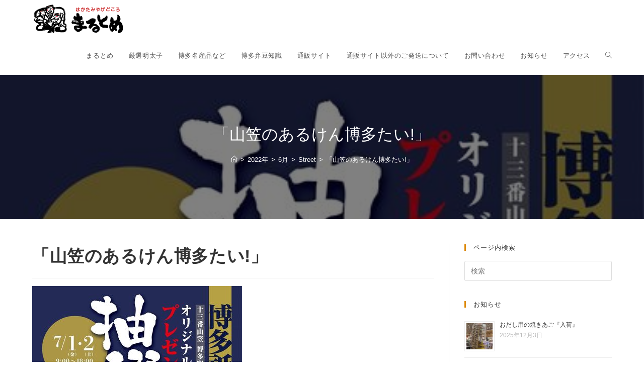

--- FILE ---
content_type: text/html; charset=UTF-8
request_url: https://hakata-marutome.com/2022/06/yamakasa2022-2/
body_size: 22981
content:
<!DOCTYPE html>
<html class="html" dir="ltr" lang="ja" prefix="og: https://ogp.me/ns#">
<head>
	<meta charset="UTF-8">
	<link rel="profile" href="https://gmpg.org/xfn/11">

	<title>「山笠のあるけん博多たい!」 – 「まるとめ」はかたみやげ処</title>

		<!-- All in One SEO 4.9.2 - aioseo.com -->
	<meta name="description" content="「山笠のあるけん博多たい!」いよいよ山笠シーズン到来!博多に3年ぶりに山笠の熱気が戻ってきます。 マイング・博" />
	<meta name="robots" content="max-image-preview:large" />
	<meta name="author" content="村田敏雄"/>
	<meta name="google-site-verification" content="T_eyvIdGxekkMdfXOrCGoyrfeWOBE1dgN3orAyzsisE" />
	<meta name="msvalidate.01" content="7b75bfc1a78048d194bde5e71a789ee8" />
	<link rel="canonical" href="https://hakata-marutome.com/2022/06/yamakasa2022-2/" />
	<meta name="generator" content="All in One SEO (AIOSEO) 4.9.2" />

		<!-- Global site tag (gtag.js) - Google Analytics -->
<script async src="https://www.googletagmanager.com/gtag/js?id=G-D3XBCX13QV"></script>
<script>
 window.dataLayer = window.dataLayer || [];
 function gtag(){dataLayer.push(arguments);}
 gtag('js', new Date());

 gtag('config', 'G-D3XBCX13QV');
</script>

<!-- Google Tag Manager -->
<script>(function(w,d,s,l,i){w[l]=w[l]||[];w[l].push({'gtm.start':
new Date().getTime(),event:'gtm.js'});var f=d.getElementsByTagName(s)[0],
j=d.createElement(s),dl=l!='dataLayer'?'&l='+l:'';j.async=true;j.src=
'https://www.googletagmanager.com/gtm.js?id='+i+dl;f.parentNode.insertBefore(j,f);
})(window,document,'script','dataLayer','GTM-52D6NVL');</script>
<!-- End Google Tag Manager -->
		<meta property="og:locale" content="ja_JP" />
		<meta property="og:site_name" content="「まるとめ」はかたみやげ処 – 博多駅マイングにて、辛子明太子や名産品を販売している小さなお土産品屋です" />
		<meta property="og:type" content="article" />
		<meta property="og:title" content="「山笠のあるけん博多たい!」 – 「まるとめ」はかたみやげ処" />
		<meta property="og:description" content="「山笠のあるけん博多たい!」いよいよ山笠シーズン到来!博多に3年ぶりに山笠の熱気が戻ってきます。 マイング・博" />
		<meta property="og:url" content="https://hakata-marutome.com/2022/06/yamakasa2022-2/" />
		<meta property="og:image" content="https://hakata-marutome.com/_manage/wp-content/uploads/2022/07/290075052_5402769686429291_7209416667746045295_n.jpg" />
		<meta property="og:image:secure_url" content="https://hakata-marutome.com/_manage/wp-content/uploads/2022/07/290075052_5402769686429291_7209416667746045295_n.jpg" />
		<meta property="og:image:width" content="417" />
		<meta property="og:image:height" content="590" />
		<meta property="article:published_time" content="2022-06-27T08:11:00+00:00" />
		<meta property="article:modified_time" content="2022-07-17T08:16:07+00:00" />
		<meta property="article:publisher" content="https://www.facebook.com/ming.marutome" />
		<meta name="twitter:card" content="summary" />
		<meta name="twitter:site" content="@ming_marutome" />
		<meta name="twitter:title" content="「山笠のあるけん博多たい!」 – 「まるとめ」はかたみやげ処" />
		<meta name="twitter:description" content="「山笠のあるけん博多たい!」いよいよ山笠シーズン到来!博多に3年ぶりに山笠の熱気が戻ってきます。 マイング・博" />
		<meta name="twitter:image" content="https://hakata-marutome.com/_manage/wp-content/uploads/2022/07/290075052_5402769686429291_7209416667746045295_n.jpg" />
		<script type="application/ld+json" class="aioseo-schema">
			{"@context":"https:\/\/schema.org","@graph":[{"@type":"BlogPosting","@id":"https:\/\/hakata-marutome.com\/2022\/06\/yamakasa2022-2\/#blogposting","name":"\u300c\u5c71\u7b20\u306e\u3042\u308b\u3051\u3093\u535a\u591a\u305f\u3044!\u300d \u2013 \u300c\u307e\u308b\u3068\u3081\u300d\u306f\u304b\u305f\u307f\u3084\u3052\u51e6","headline":"\u300c\u5c71\u7b20\u306e\u3042\u308b\u3051\u3093\u535a\u591a\u305f\u3044!\u300d","author":{"@id":"https:\/\/hakata-marutome.com\/author\/mott_murata\/#author"},"publisher":{"@id":"https:\/\/hakata-marutome.com\/#organization"},"image":{"@type":"ImageObject","url":"https:\/\/hakata-marutome.com\/_manage\/wp-content\/uploads\/2022\/07\/290075052_5402769686429291_7209416667746045295_n.jpg","width":417,"height":590},"datePublished":"2022-06-27T17:11:00+09:00","dateModified":"2022-07-17T17:16:07+09:00","inLanguage":"ja","mainEntityOfPage":{"@id":"https:\/\/hakata-marutome.com\/2022\/06\/yamakasa2022-2\/#webpage"},"isPartOf":{"@id":"https:\/\/hakata-marutome.com\/2022\/06\/yamakasa2022-2\/#webpage"},"articleSection":"Street"},{"@type":"BreadcrumbList","@id":"https:\/\/hakata-marutome.com\/2022\/06\/yamakasa2022-2\/#breadcrumblist","itemListElement":[{"@type":"ListItem","@id":"https:\/\/hakata-marutome.com#listItem","position":1,"name":"\u30db\u30fc\u30e0","item":"https:\/\/hakata-marutome.com","nextItem":{"@type":"ListItem","@id":"https:\/\/hakata-marutome.com\/category\/street\/#listItem","name":"Street"}},{"@type":"ListItem","@id":"https:\/\/hakata-marutome.com\/category\/street\/#listItem","position":2,"name":"Street","item":"https:\/\/hakata-marutome.com\/category\/street\/","nextItem":{"@type":"ListItem","@id":"https:\/\/hakata-marutome.com\/2022\/06\/yamakasa2022-2\/#listItem","name":"\u300c\u5c71\u7b20\u306e\u3042\u308b\u3051\u3093\u535a\u591a\u305f\u3044!\u300d"},"previousItem":{"@type":"ListItem","@id":"https:\/\/hakata-marutome.com#listItem","name":"\u30db\u30fc\u30e0"}},{"@type":"ListItem","@id":"https:\/\/hakata-marutome.com\/2022\/06\/yamakasa2022-2\/#listItem","position":3,"name":"\u300c\u5c71\u7b20\u306e\u3042\u308b\u3051\u3093\u535a\u591a\u305f\u3044!\u300d","previousItem":{"@type":"ListItem","@id":"https:\/\/hakata-marutome.com\/category\/street\/#listItem","name":"Street"}}]},{"@type":"Organization","@id":"https:\/\/hakata-marutome.com\/#organization","name":"\u300c\u307e\u308b\u3068\u3081\u300d\u306f\u304b\u305f\u307f\u3084\u3052\u51e6","description":"\u535a\u591a\u99c5\u30de\u30a4\u30f3\u30b0\u306b\u3066\u3001\u8f9b\u5b50\u660e\u592a\u5b50\u3084\u540d\u7523\u54c1\u3092\u8ca9\u58f2\u3057\u3066\u3044\u308b\u5c0f\u3055\u306a\u304a\u571f\u7523\u54c1\u5c4b\u3067\u3059","url":"https:\/\/hakata-marutome.com\/","telephone":"+81924512623","logo":{"@type":"ImageObject","url":"https:\/\/hakata-marutome.com\/_manage\/wp-content\/uploads\/2021\/04\/illust_logo2_180_64.png","@id":"https:\/\/hakata-marutome.com\/2022\/06\/yamakasa2022-2\/#organizationLogo","width":180,"height":62},"image":{"@id":"https:\/\/hakata-marutome.com\/2022\/06\/yamakasa2022-2\/#organizationLogo"}},{"@type":"Person","@id":"https:\/\/hakata-marutome.com\/author\/mott_murata\/#author","url":"https:\/\/hakata-marutome.com\/author\/mott_murata\/","name":"\u6751\u7530\u654f\u96c4","image":{"@type":"ImageObject","@id":"https:\/\/hakata-marutome.com\/2022\/06\/yamakasa2022-2\/#authorImage","url":"https:\/\/secure.gravatar.com\/avatar\/91ace795293d19f7fd22e0ac8ce15324878990453ce7fd8abcd7c3a91ebc22a2?s=96&d=mm&r=g","width":96,"height":96,"caption":"\u6751\u7530\u654f\u96c4"}},{"@type":"WebPage","@id":"https:\/\/hakata-marutome.com\/2022\/06\/yamakasa2022-2\/#webpage","url":"https:\/\/hakata-marutome.com\/2022\/06\/yamakasa2022-2\/","name":"\u300c\u5c71\u7b20\u306e\u3042\u308b\u3051\u3093\u535a\u591a\u305f\u3044!\u300d \u2013 \u300c\u307e\u308b\u3068\u3081\u300d\u306f\u304b\u305f\u307f\u3084\u3052\u51e6","description":"\u300c\u5c71\u7b20\u306e\u3042\u308b\u3051\u3093\u535a\u591a\u305f\u3044!\u300d\u3044\u3088\u3044\u3088\u5c71\u7b20\u30b7\u30fc\u30ba\u30f3\u5230\u6765!\u535a\u591a\u306b3\u5e74\u3076\u308a\u306b\u5c71\u7b20\u306e\u71b1\u6c17\u304c\u623b\u3063\u3066\u304d\u307e\u3059\u3002 \u30de\u30a4\u30f3\u30b0\u30fb\u535a","inLanguage":"ja","isPartOf":{"@id":"https:\/\/hakata-marutome.com\/#website"},"breadcrumb":{"@id":"https:\/\/hakata-marutome.com\/2022\/06\/yamakasa2022-2\/#breadcrumblist"},"author":{"@id":"https:\/\/hakata-marutome.com\/author\/mott_murata\/#author"},"creator":{"@id":"https:\/\/hakata-marutome.com\/author\/mott_murata\/#author"},"image":{"@type":"ImageObject","url":"https:\/\/hakata-marutome.com\/_manage\/wp-content\/uploads\/2022\/07\/290075052_5402769686429291_7209416667746045295_n.jpg","@id":"https:\/\/hakata-marutome.com\/2022\/06\/yamakasa2022-2\/#mainImage","width":417,"height":590},"primaryImageOfPage":{"@id":"https:\/\/hakata-marutome.com\/2022\/06\/yamakasa2022-2\/#mainImage"},"datePublished":"2022-06-27T17:11:00+09:00","dateModified":"2022-07-17T17:16:07+09:00"},{"@type":"WebSite","@id":"https:\/\/hakata-marutome.com\/#website","url":"https:\/\/hakata-marutome.com\/","name":"\u300c\u307e\u308b\u3068\u3081\u300d\u306f\u304b\u305f\u307f\u3084\u3052\u51e6","description":"\u535a\u591a\u99c5\u30de\u30a4\u30f3\u30b0\u306b\u3066\u3001\u8f9b\u5b50\u660e\u592a\u5b50\u3084\u540d\u7523\u54c1\u3092\u8ca9\u58f2\u3057\u3066\u3044\u308b\u5c0f\u3055\u306a\u304a\u571f\u7523\u54c1\u5c4b\u3067\u3059","inLanguage":"ja","publisher":{"@id":"https:\/\/hakata-marutome.com\/#organization"}}]}
		</script>
		<!-- All in One SEO -->

<meta property="og:type" content="article" />
<meta property="og:title" content="「山笠のあるけん博多たい!」" />
<meta property="og:description" content="「山笠のあるけん博多たい!」いよいよ山笠シーズン到来!博多に3年ぶりに山笠の熱気…" />
<meta property="og:image" content="https://hakata-marutome.com/_manage/wp-content/uploads/2022/07/290075052_5402769686429291_7209416667746045295_n.jpg" />
<meta property="og:image:width" content="417" />
<meta property="og:image:height" content="590" />
<meta property="og:url" content="https://hakata-marutome.com/2022/06/yamakasa2022-2/" />
<meta property="og:site_name" content="「まるとめ」はかたみやげ処" />
<meta property="article:author" content="https://www.facebook.com/ming.marutome" />
<meta property="article:published_time" content="2022-06-27T17:11:00+09:00" />
<meta property="article:modified_time" content="2022-07-17T17:16:07+09:00" />
<meta property="og:updated_time" content="2022-07-17T17:16:07+09:00" />
<meta property="article:section" content="Street" />
<meta property="article:publisher" content="https://www.facebook.com/ming.marutome" />
<meta name="twitter:card" content="summary_large_image" />
<meta name="twitter:title" content="「山笠のあるけん博多たい!」" />
<meta name="twitter:description" content="「山笠のあるけん博多たい!」いよいよ山笠シーズン到来!博多に3年ぶりに山笠の熱気…" />
<meta name="twitter:image" content="https://hakata-marutome.com/_manage/wp-content/uploads/2022/07/290075052_5402769686429291_7209416667746045295_n.jpg" />
<meta name="twitter:site" content="@ming_marutome" />
<meta name="twitter:creator" content="@ming_marutome" />
<meta name="viewport" content="width=device-width, initial-scale=1"><link rel='dns-prefetch' href='//www.google.com' />
<link rel="alternate" type="application/rss+xml" title="「まるとめ」はかたみやげ処 &raquo; フィード" href="https://hakata-marutome.com/feed/" />
<link rel="alternate" type="application/rss+xml" title="「まるとめ」はかたみやげ処 &raquo; コメントフィード" href="https://hakata-marutome.com/comments/feed/" />
<link rel="alternate" title="oEmbed (JSON)" type="application/json+oembed" href="https://hakata-marutome.com/wp-json/oembed/1.0/embed?url=https%3A%2F%2Fhakata-marutome.com%2F2022%2F06%2Fyamakasa2022-2%2F" />
<link rel="alternate" title="oEmbed (XML)" type="text/xml+oembed" href="https://hakata-marutome.com/wp-json/oembed/1.0/embed?url=https%3A%2F%2Fhakata-marutome.com%2F2022%2F06%2Fyamakasa2022-2%2F&#038;format=xml" />
		<!-- This site uses the Google Analytics by MonsterInsights plugin v9.11.0 - Using Analytics tracking - https://www.monsterinsights.com/ -->
							<script src="//www.googletagmanager.com/gtag/js?id=G-GZ27MY1M6Y"  data-cfasync="false" data-wpfc-render="false" async></script>
			<script data-cfasync="false" data-wpfc-render="false">
				var mi_version = '9.11.0';
				var mi_track_user = true;
				var mi_no_track_reason = '';
								var MonsterInsightsDefaultLocations = {"page_location":"https:\/\/hakata-marutome.com\/2022\/06\/yamakasa2022-2\/"};
								if ( typeof MonsterInsightsPrivacyGuardFilter === 'function' ) {
					var MonsterInsightsLocations = (typeof MonsterInsightsExcludeQuery === 'object') ? MonsterInsightsPrivacyGuardFilter( MonsterInsightsExcludeQuery ) : MonsterInsightsPrivacyGuardFilter( MonsterInsightsDefaultLocations );
				} else {
					var MonsterInsightsLocations = (typeof MonsterInsightsExcludeQuery === 'object') ? MonsterInsightsExcludeQuery : MonsterInsightsDefaultLocations;
				}

								var disableStrs = [
										'ga-disable-G-GZ27MY1M6Y',
									];

				/* Function to detect opted out users */
				function __gtagTrackerIsOptedOut() {
					for (var index = 0; index < disableStrs.length; index++) {
						if (document.cookie.indexOf(disableStrs[index] + '=true') > -1) {
							return true;
						}
					}

					return false;
				}

				/* Disable tracking if the opt-out cookie exists. */
				if (__gtagTrackerIsOptedOut()) {
					for (var index = 0; index < disableStrs.length; index++) {
						window[disableStrs[index]] = true;
					}
				}

				/* Opt-out function */
				function __gtagTrackerOptout() {
					for (var index = 0; index < disableStrs.length; index++) {
						document.cookie = disableStrs[index] + '=true; expires=Thu, 31 Dec 2099 23:59:59 UTC; path=/';
						window[disableStrs[index]] = true;
					}
				}

				if ('undefined' === typeof gaOptout) {
					function gaOptout() {
						__gtagTrackerOptout();
					}
				}
								window.dataLayer = window.dataLayer || [];

				window.MonsterInsightsDualTracker = {
					helpers: {},
					trackers: {},
				};
				if (mi_track_user) {
					function __gtagDataLayer() {
						dataLayer.push(arguments);
					}

					function __gtagTracker(type, name, parameters) {
						if (!parameters) {
							parameters = {};
						}

						if (parameters.send_to) {
							__gtagDataLayer.apply(null, arguments);
							return;
						}

						if (type === 'event') {
														parameters.send_to = monsterinsights_frontend.v4_id;
							var hookName = name;
							if (typeof parameters['event_category'] !== 'undefined') {
								hookName = parameters['event_category'] + ':' + name;
							}

							if (typeof MonsterInsightsDualTracker.trackers[hookName] !== 'undefined') {
								MonsterInsightsDualTracker.trackers[hookName](parameters);
							} else {
								__gtagDataLayer('event', name, parameters);
							}
							
						} else {
							__gtagDataLayer.apply(null, arguments);
						}
					}

					__gtagTracker('js', new Date());
					__gtagTracker('set', {
						'developer_id.dZGIzZG': true,
											});
					if ( MonsterInsightsLocations.page_location ) {
						__gtagTracker('set', MonsterInsightsLocations);
					}
										__gtagTracker('config', 'G-GZ27MY1M6Y', {"forceSSL":"true","link_attribution":"true"} );
										window.gtag = __gtagTracker;										(function () {
						/* https://developers.google.com/analytics/devguides/collection/analyticsjs/ */
						/* ga and __gaTracker compatibility shim. */
						var noopfn = function () {
							return null;
						};
						var newtracker = function () {
							return new Tracker();
						};
						var Tracker = function () {
							return null;
						};
						var p = Tracker.prototype;
						p.get = noopfn;
						p.set = noopfn;
						p.send = function () {
							var args = Array.prototype.slice.call(arguments);
							args.unshift('send');
							__gaTracker.apply(null, args);
						};
						var __gaTracker = function () {
							var len = arguments.length;
							if (len === 0) {
								return;
							}
							var f = arguments[len - 1];
							if (typeof f !== 'object' || f === null || typeof f.hitCallback !== 'function') {
								if ('send' === arguments[0]) {
									var hitConverted, hitObject = false, action;
									if ('event' === arguments[1]) {
										if ('undefined' !== typeof arguments[3]) {
											hitObject = {
												'eventAction': arguments[3],
												'eventCategory': arguments[2],
												'eventLabel': arguments[4],
												'value': arguments[5] ? arguments[5] : 1,
											}
										}
									}
									if ('pageview' === arguments[1]) {
										if ('undefined' !== typeof arguments[2]) {
											hitObject = {
												'eventAction': 'page_view',
												'page_path': arguments[2],
											}
										}
									}
									if (typeof arguments[2] === 'object') {
										hitObject = arguments[2];
									}
									if (typeof arguments[5] === 'object') {
										Object.assign(hitObject, arguments[5]);
									}
									if ('undefined' !== typeof arguments[1].hitType) {
										hitObject = arguments[1];
										if ('pageview' === hitObject.hitType) {
											hitObject.eventAction = 'page_view';
										}
									}
									if (hitObject) {
										action = 'timing' === arguments[1].hitType ? 'timing_complete' : hitObject.eventAction;
										hitConverted = mapArgs(hitObject);
										__gtagTracker('event', action, hitConverted);
									}
								}
								return;
							}

							function mapArgs(args) {
								var arg, hit = {};
								var gaMap = {
									'eventCategory': 'event_category',
									'eventAction': 'event_action',
									'eventLabel': 'event_label',
									'eventValue': 'event_value',
									'nonInteraction': 'non_interaction',
									'timingCategory': 'event_category',
									'timingVar': 'name',
									'timingValue': 'value',
									'timingLabel': 'event_label',
									'page': 'page_path',
									'location': 'page_location',
									'title': 'page_title',
									'referrer' : 'page_referrer',
								};
								for (arg in args) {
																		if (!(!args.hasOwnProperty(arg) || !gaMap.hasOwnProperty(arg))) {
										hit[gaMap[arg]] = args[arg];
									} else {
										hit[arg] = args[arg];
									}
								}
								return hit;
							}

							try {
								f.hitCallback();
							} catch (ex) {
							}
						};
						__gaTracker.create = newtracker;
						__gaTracker.getByName = newtracker;
						__gaTracker.getAll = function () {
							return [];
						};
						__gaTracker.remove = noopfn;
						__gaTracker.loaded = true;
						window['__gaTracker'] = __gaTracker;
					})();
									} else {
										console.log("");
					(function () {
						function __gtagTracker() {
							return null;
						}

						window['__gtagTracker'] = __gtagTracker;
						window['gtag'] = __gtagTracker;
					})();
									}
			</script>
							<!-- / Google Analytics by MonsterInsights -->
		<style id='wp-img-auto-sizes-contain-inline-css'>
img:is([sizes=auto i],[sizes^="auto," i]){contain-intrinsic-size:3000px 1500px}
/*# sourceURL=wp-img-auto-sizes-contain-inline-css */
</style>
<style id='wp-emoji-styles-inline-css'>

	img.wp-smiley, img.emoji {
		display: inline !important;
		border: none !important;
		box-shadow: none !important;
		height: 1em !important;
		width: 1em !important;
		margin: 0 0.07em !important;
		vertical-align: -0.1em !important;
		background: none !important;
		padding: 0 !important;
	}
/*# sourceURL=wp-emoji-styles-inline-css */
</style>
<link rel='stylesheet' id='wp-block-library-css' href='https://hakata-marutome.com/_manage/wp-includes/css/dist/block-library/style.min.css?ver=3ee2cbd2821972c3550d828714ad2f39' media='all' />
<style id='wp-block-library-theme-inline-css'>
.wp-block-audio :where(figcaption){color:#555;font-size:13px;text-align:center}.is-dark-theme .wp-block-audio :where(figcaption){color:#ffffffa6}.wp-block-audio{margin:0 0 1em}.wp-block-code{border:1px solid #ccc;border-radius:4px;font-family:Menlo,Consolas,monaco,monospace;padding:.8em 1em}.wp-block-embed :where(figcaption){color:#555;font-size:13px;text-align:center}.is-dark-theme .wp-block-embed :where(figcaption){color:#ffffffa6}.wp-block-embed{margin:0 0 1em}.blocks-gallery-caption{color:#555;font-size:13px;text-align:center}.is-dark-theme .blocks-gallery-caption{color:#ffffffa6}:root :where(.wp-block-image figcaption){color:#555;font-size:13px;text-align:center}.is-dark-theme :root :where(.wp-block-image figcaption){color:#ffffffa6}.wp-block-image{margin:0 0 1em}.wp-block-pullquote{border-bottom:4px solid;border-top:4px solid;color:currentColor;margin-bottom:1.75em}.wp-block-pullquote :where(cite),.wp-block-pullquote :where(footer),.wp-block-pullquote__citation{color:currentColor;font-size:.8125em;font-style:normal;text-transform:uppercase}.wp-block-quote{border-left:.25em solid;margin:0 0 1.75em;padding-left:1em}.wp-block-quote cite,.wp-block-quote footer{color:currentColor;font-size:.8125em;font-style:normal;position:relative}.wp-block-quote:where(.has-text-align-right){border-left:none;border-right:.25em solid;padding-left:0;padding-right:1em}.wp-block-quote:where(.has-text-align-center){border:none;padding-left:0}.wp-block-quote.is-large,.wp-block-quote.is-style-large,.wp-block-quote:where(.is-style-plain){border:none}.wp-block-search .wp-block-search__label{font-weight:700}.wp-block-search__button{border:1px solid #ccc;padding:.375em .625em}:where(.wp-block-group.has-background){padding:1.25em 2.375em}.wp-block-separator.has-css-opacity{opacity:.4}.wp-block-separator{border:none;border-bottom:2px solid;margin-left:auto;margin-right:auto}.wp-block-separator.has-alpha-channel-opacity{opacity:1}.wp-block-separator:not(.is-style-wide):not(.is-style-dots){width:100px}.wp-block-separator.has-background:not(.is-style-dots){border-bottom:none;height:1px}.wp-block-separator.has-background:not(.is-style-wide):not(.is-style-dots){height:2px}.wp-block-table{margin:0 0 1em}.wp-block-table td,.wp-block-table th{word-break:normal}.wp-block-table :where(figcaption){color:#555;font-size:13px;text-align:center}.is-dark-theme .wp-block-table :where(figcaption){color:#ffffffa6}.wp-block-video :where(figcaption){color:#555;font-size:13px;text-align:center}.is-dark-theme .wp-block-video :where(figcaption){color:#ffffffa6}.wp-block-video{margin:0 0 1em}:root :where(.wp-block-template-part.has-background){margin-bottom:0;margin-top:0;padding:1.25em 2.375em}
/*# sourceURL=/wp-includes/css/dist/block-library/theme.min.css */
</style>
<style id='classic-theme-styles-inline-css'>
/*! This file is auto-generated */
.wp-block-button__link{color:#fff;background-color:#32373c;border-radius:9999px;box-shadow:none;text-decoration:none;padding:calc(.667em + 2px) calc(1.333em + 2px);font-size:1.125em}.wp-block-file__button{background:#32373c;color:#fff;text-decoration:none}
/*# sourceURL=/wp-includes/css/classic-themes.min.css */
</style>
<link rel='stylesheet' id='aioseo/css/src/vue/standalone/blocks/table-of-contents/global.scss-css' href='https://hakata-marutome.com/_manage/wp-content/plugins/all-in-one-seo-pack/dist/Lite/assets/css/table-of-contents/global.e90f6d47.css?ver=4.9.2' media='all' />
<style id='pdfemb-pdf-embedder-viewer-style-inline-css'>
.wp-block-pdfemb-pdf-embedder-viewer{max-width:none}

/*# sourceURL=https://hakata-marutome.com/_manage/wp-content/plugins/pdf-embedder/block/build/style-index.css */
</style>
<style id='global-styles-inline-css'>
:root{--wp--preset--aspect-ratio--square: 1;--wp--preset--aspect-ratio--4-3: 4/3;--wp--preset--aspect-ratio--3-4: 3/4;--wp--preset--aspect-ratio--3-2: 3/2;--wp--preset--aspect-ratio--2-3: 2/3;--wp--preset--aspect-ratio--16-9: 16/9;--wp--preset--aspect-ratio--9-16: 9/16;--wp--preset--color--black: #000000;--wp--preset--color--cyan-bluish-gray: #abb8c3;--wp--preset--color--white: #ffffff;--wp--preset--color--pale-pink: #f78da7;--wp--preset--color--vivid-red: #cf2e2e;--wp--preset--color--luminous-vivid-orange: #ff6900;--wp--preset--color--luminous-vivid-amber: #fcb900;--wp--preset--color--light-green-cyan: #7bdcb5;--wp--preset--color--vivid-green-cyan: #00d084;--wp--preset--color--pale-cyan-blue: #8ed1fc;--wp--preset--color--vivid-cyan-blue: #0693e3;--wp--preset--color--vivid-purple: #9b51e0;--wp--preset--gradient--vivid-cyan-blue-to-vivid-purple: linear-gradient(135deg,rgb(6,147,227) 0%,rgb(155,81,224) 100%);--wp--preset--gradient--light-green-cyan-to-vivid-green-cyan: linear-gradient(135deg,rgb(122,220,180) 0%,rgb(0,208,130) 100%);--wp--preset--gradient--luminous-vivid-amber-to-luminous-vivid-orange: linear-gradient(135deg,rgb(252,185,0) 0%,rgb(255,105,0) 100%);--wp--preset--gradient--luminous-vivid-orange-to-vivid-red: linear-gradient(135deg,rgb(255,105,0) 0%,rgb(207,46,46) 100%);--wp--preset--gradient--very-light-gray-to-cyan-bluish-gray: linear-gradient(135deg,rgb(238,238,238) 0%,rgb(169,184,195) 100%);--wp--preset--gradient--cool-to-warm-spectrum: linear-gradient(135deg,rgb(74,234,220) 0%,rgb(151,120,209) 20%,rgb(207,42,186) 40%,rgb(238,44,130) 60%,rgb(251,105,98) 80%,rgb(254,248,76) 100%);--wp--preset--gradient--blush-light-purple: linear-gradient(135deg,rgb(255,206,236) 0%,rgb(152,150,240) 100%);--wp--preset--gradient--blush-bordeaux: linear-gradient(135deg,rgb(254,205,165) 0%,rgb(254,45,45) 50%,rgb(107,0,62) 100%);--wp--preset--gradient--luminous-dusk: linear-gradient(135deg,rgb(255,203,112) 0%,rgb(199,81,192) 50%,rgb(65,88,208) 100%);--wp--preset--gradient--pale-ocean: linear-gradient(135deg,rgb(255,245,203) 0%,rgb(182,227,212) 50%,rgb(51,167,181) 100%);--wp--preset--gradient--electric-grass: linear-gradient(135deg,rgb(202,248,128) 0%,rgb(113,206,126) 100%);--wp--preset--gradient--midnight: linear-gradient(135deg,rgb(2,3,129) 0%,rgb(40,116,252) 100%);--wp--preset--font-size--small: 13px;--wp--preset--font-size--medium: 20px;--wp--preset--font-size--large: 36px;--wp--preset--font-size--x-large: 42px;--wp--preset--spacing--20: 0.44rem;--wp--preset--spacing--30: 0.67rem;--wp--preset--spacing--40: 1rem;--wp--preset--spacing--50: 1.5rem;--wp--preset--spacing--60: 2.25rem;--wp--preset--spacing--70: 3.38rem;--wp--preset--spacing--80: 5.06rem;--wp--preset--shadow--natural: 6px 6px 9px rgba(0, 0, 0, 0.2);--wp--preset--shadow--deep: 12px 12px 50px rgba(0, 0, 0, 0.4);--wp--preset--shadow--sharp: 6px 6px 0px rgba(0, 0, 0, 0.2);--wp--preset--shadow--outlined: 6px 6px 0px -3px rgb(255, 255, 255), 6px 6px rgb(0, 0, 0);--wp--preset--shadow--crisp: 6px 6px 0px rgb(0, 0, 0);}:where(.is-layout-flex){gap: 0.5em;}:where(.is-layout-grid){gap: 0.5em;}body .is-layout-flex{display: flex;}.is-layout-flex{flex-wrap: wrap;align-items: center;}.is-layout-flex > :is(*, div){margin: 0;}body .is-layout-grid{display: grid;}.is-layout-grid > :is(*, div){margin: 0;}:where(.wp-block-columns.is-layout-flex){gap: 2em;}:where(.wp-block-columns.is-layout-grid){gap: 2em;}:where(.wp-block-post-template.is-layout-flex){gap: 1.25em;}:where(.wp-block-post-template.is-layout-grid){gap: 1.25em;}.has-black-color{color: var(--wp--preset--color--black) !important;}.has-cyan-bluish-gray-color{color: var(--wp--preset--color--cyan-bluish-gray) !important;}.has-white-color{color: var(--wp--preset--color--white) !important;}.has-pale-pink-color{color: var(--wp--preset--color--pale-pink) !important;}.has-vivid-red-color{color: var(--wp--preset--color--vivid-red) !important;}.has-luminous-vivid-orange-color{color: var(--wp--preset--color--luminous-vivid-orange) !important;}.has-luminous-vivid-amber-color{color: var(--wp--preset--color--luminous-vivid-amber) !important;}.has-light-green-cyan-color{color: var(--wp--preset--color--light-green-cyan) !important;}.has-vivid-green-cyan-color{color: var(--wp--preset--color--vivid-green-cyan) !important;}.has-pale-cyan-blue-color{color: var(--wp--preset--color--pale-cyan-blue) !important;}.has-vivid-cyan-blue-color{color: var(--wp--preset--color--vivid-cyan-blue) !important;}.has-vivid-purple-color{color: var(--wp--preset--color--vivid-purple) !important;}.has-black-background-color{background-color: var(--wp--preset--color--black) !important;}.has-cyan-bluish-gray-background-color{background-color: var(--wp--preset--color--cyan-bluish-gray) !important;}.has-white-background-color{background-color: var(--wp--preset--color--white) !important;}.has-pale-pink-background-color{background-color: var(--wp--preset--color--pale-pink) !important;}.has-vivid-red-background-color{background-color: var(--wp--preset--color--vivid-red) !important;}.has-luminous-vivid-orange-background-color{background-color: var(--wp--preset--color--luminous-vivid-orange) !important;}.has-luminous-vivid-amber-background-color{background-color: var(--wp--preset--color--luminous-vivid-amber) !important;}.has-light-green-cyan-background-color{background-color: var(--wp--preset--color--light-green-cyan) !important;}.has-vivid-green-cyan-background-color{background-color: var(--wp--preset--color--vivid-green-cyan) !important;}.has-pale-cyan-blue-background-color{background-color: var(--wp--preset--color--pale-cyan-blue) !important;}.has-vivid-cyan-blue-background-color{background-color: var(--wp--preset--color--vivid-cyan-blue) !important;}.has-vivid-purple-background-color{background-color: var(--wp--preset--color--vivid-purple) !important;}.has-black-border-color{border-color: var(--wp--preset--color--black) !important;}.has-cyan-bluish-gray-border-color{border-color: var(--wp--preset--color--cyan-bluish-gray) !important;}.has-white-border-color{border-color: var(--wp--preset--color--white) !important;}.has-pale-pink-border-color{border-color: var(--wp--preset--color--pale-pink) !important;}.has-vivid-red-border-color{border-color: var(--wp--preset--color--vivid-red) !important;}.has-luminous-vivid-orange-border-color{border-color: var(--wp--preset--color--luminous-vivid-orange) !important;}.has-luminous-vivid-amber-border-color{border-color: var(--wp--preset--color--luminous-vivid-amber) !important;}.has-light-green-cyan-border-color{border-color: var(--wp--preset--color--light-green-cyan) !important;}.has-vivid-green-cyan-border-color{border-color: var(--wp--preset--color--vivid-green-cyan) !important;}.has-pale-cyan-blue-border-color{border-color: var(--wp--preset--color--pale-cyan-blue) !important;}.has-vivid-cyan-blue-border-color{border-color: var(--wp--preset--color--vivid-cyan-blue) !important;}.has-vivid-purple-border-color{border-color: var(--wp--preset--color--vivid-purple) !important;}.has-vivid-cyan-blue-to-vivid-purple-gradient-background{background: var(--wp--preset--gradient--vivid-cyan-blue-to-vivid-purple) !important;}.has-light-green-cyan-to-vivid-green-cyan-gradient-background{background: var(--wp--preset--gradient--light-green-cyan-to-vivid-green-cyan) !important;}.has-luminous-vivid-amber-to-luminous-vivid-orange-gradient-background{background: var(--wp--preset--gradient--luminous-vivid-amber-to-luminous-vivid-orange) !important;}.has-luminous-vivid-orange-to-vivid-red-gradient-background{background: var(--wp--preset--gradient--luminous-vivid-orange-to-vivid-red) !important;}.has-very-light-gray-to-cyan-bluish-gray-gradient-background{background: var(--wp--preset--gradient--very-light-gray-to-cyan-bluish-gray) !important;}.has-cool-to-warm-spectrum-gradient-background{background: var(--wp--preset--gradient--cool-to-warm-spectrum) !important;}.has-blush-light-purple-gradient-background{background: var(--wp--preset--gradient--blush-light-purple) !important;}.has-blush-bordeaux-gradient-background{background: var(--wp--preset--gradient--blush-bordeaux) !important;}.has-luminous-dusk-gradient-background{background: var(--wp--preset--gradient--luminous-dusk) !important;}.has-pale-ocean-gradient-background{background: var(--wp--preset--gradient--pale-ocean) !important;}.has-electric-grass-gradient-background{background: var(--wp--preset--gradient--electric-grass) !important;}.has-midnight-gradient-background{background: var(--wp--preset--gradient--midnight) !important;}.has-small-font-size{font-size: var(--wp--preset--font-size--small) !important;}.has-medium-font-size{font-size: var(--wp--preset--font-size--medium) !important;}.has-large-font-size{font-size: var(--wp--preset--font-size--large) !important;}.has-x-large-font-size{font-size: var(--wp--preset--font-size--x-large) !important;}
:where(.wp-block-post-template.is-layout-flex){gap: 1.25em;}:where(.wp-block-post-template.is-layout-grid){gap: 1.25em;}
:where(.wp-block-term-template.is-layout-flex){gap: 1.25em;}:where(.wp-block-term-template.is-layout-grid){gap: 1.25em;}
:where(.wp-block-columns.is-layout-flex){gap: 2em;}:where(.wp-block-columns.is-layout-grid){gap: 2em;}
:root :where(.wp-block-pullquote){font-size: 1.5em;line-height: 1.6;}
/*# sourceURL=global-styles-inline-css */
</style>
<link rel='stylesheet' id='contact-form-7-css' href='https://hakata-marutome.com/_manage/wp-content/plugins/contact-form-7/includes/css/styles.css?ver=6.1.4' media='all' />
<link rel='stylesheet' id='contact-form-7-confirm-css' href='https://hakata-marutome.com/_manage/wp-content/plugins/contact-form-7-add-confirm/includes/css/styles.css?ver=5.1' media='all' />
<link rel='stylesheet' id='parent-css-css' href='https://hakata-marutome.com/_manage/wp-content/themes/oceanwp/style.css?ver=3ee2cbd2821972c3550d828714ad2f39' media='all' />
<link rel='stylesheet' id='child-css-css' href='https://hakata-marutome.com/_manage/wp-content/themes/oceanwp-child/style.css?ver=3ee2cbd2821972c3550d828714ad2f39' media='all' />
<link rel='stylesheet' id='font-awesome-css' href='https://hakata-marutome.com/_manage/wp-content/themes/oceanwp/assets/fonts/fontawesome/css/all.min.css?ver=6.7.2' media='all' />
<link rel='stylesheet' id='simple-line-icons-css' href='https://hakata-marutome.com/_manage/wp-content/themes/oceanwp/assets/css/third/simple-line-icons.min.css?ver=2.4.0' media='all' />
<link rel='stylesheet' id='oceanwp-style-css' href='https://hakata-marutome.com/_manage/wp-content/themes/oceanwp/assets/css/style.min.css?ver=1.0.0' media='all' />
<link rel='stylesheet' id='srpw-style-css' href='https://hakata-marutome.com/_manage/wp-content/plugins/smart-recent-posts-widget/assets/css/srpw-frontend.css?ver=3ee2cbd2821972c3550d828714ad2f39' media='all' />
<link rel='stylesheet' id='oe-widgets-style-css' href='https://hakata-marutome.com/_manage/wp-content/plugins/ocean-extra/assets/css/widgets.css?ver=3ee2cbd2821972c3550d828714ad2f39' media='all' />
<link rel='stylesheet' id='ops-product-share-style-css' href='https://hakata-marutome.com/_manage/wp-content/plugins/ocean-product-sharing/assets/css/style.min.css?ver=3ee2cbd2821972c3550d828714ad2f39' media='all' />
<link rel='stylesheet' id='oss-social-share-style-css' href='https://hakata-marutome.com/_manage/wp-content/plugins/ocean-social-sharing/assets/css/style.min.css?ver=3ee2cbd2821972c3550d828714ad2f39' media='all' />
<script src="https://hakata-marutome.com/_manage/wp-content/plugins/google-analytics-for-wordpress/assets/js/frontend-gtag.min.js?ver=9.11.0" id="monsterinsights-frontend-script-js" async data-wp-strategy="async"></script>
<script data-cfasync="false" data-wpfc-render="false" id='monsterinsights-frontend-script-js-extra'>var monsterinsights_frontend = {"js_events_tracking":"true","download_extensions":"doc,pdf,ppt,zip,xls,docx,pptx,xlsx","inbound_paths":"[{\"path\":\"\\\/go\\\/\",\"label\":\"affiliate\"},{\"path\":\"\\\/recommend\\\/\",\"label\":\"affiliate\"}]","home_url":"https:\/\/hakata-marutome.com","hash_tracking":"false","v4_id":"G-GZ27MY1M6Y"};</script>
<script src="https://hakata-marutome.com/_manage/wp-includes/js/jquery/jquery.min.js?ver=3.7.1" id="jquery-core-js"></script>
<script src="https://hakata-marutome.com/_manage/wp-includes/js/jquery/jquery-migrate.min.js?ver=3.4.1" id="jquery-migrate-js"></script>
<script src="https://hakata-marutome.com/_manage/wp-content/plugins/happy-elementor-addons/assets/vendor/dom-purify/purify.min.js?ver=3.1.6" id="dom-purify-js"></script>
<link rel="https://api.w.org/" href="https://hakata-marutome.com/wp-json/" /><link rel="alternate" title="JSON" type="application/json" href="https://hakata-marutome.com/wp-json/wp/v2/posts/3103" /><link rel="EditURI" type="application/rsd+xml" title="RSD" href="https://hakata-marutome.com/_manage/xmlrpc.php?rsd" />

<link rel='shortlink' href='https://hakata-marutome.com/?p=3103' />
<meta name="generator" content="Elementor 3.34.0; features: additional_custom_breakpoints; settings: css_print_method-external, google_font-enabled, font_display-auto">
			<style>
				.e-con.e-parent:nth-of-type(n+4):not(.e-lazyloaded):not(.e-no-lazyload),
				.e-con.e-parent:nth-of-type(n+4):not(.e-lazyloaded):not(.e-no-lazyload) * {
					background-image: none !important;
				}
				@media screen and (max-height: 1024px) {
					.e-con.e-parent:nth-of-type(n+3):not(.e-lazyloaded):not(.e-no-lazyload),
					.e-con.e-parent:nth-of-type(n+3):not(.e-lazyloaded):not(.e-no-lazyload) * {
						background-image: none !important;
					}
				}
				@media screen and (max-height: 640px) {
					.e-con.e-parent:nth-of-type(n+2):not(.e-lazyloaded):not(.e-no-lazyload),
					.e-con.e-parent:nth-of-type(n+2):not(.e-lazyloaded):not(.e-no-lazyload) * {
						background-image: none !important;
					}
				}
			</style>
			<link rel="icon" href="https://hakata-marutome.com/_manage/wp-content/uploads/2021/04/留.png" sizes="32x32" />
<link rel="icon" href="https://hakata-marutome.com/_manage/wp-content/uploads/2021/04/留.png" sizes="192x192" />
<link rel="apple-touch-icon" href="https://hakata-marutome.com/_manage/wp-content/uploads/2021/04/留.png" />
<meta name="msapplication-TileImage" content="https://hakata-marutome.com/_manage/wp-content/uploads/2021/04/留.png" />
		<style id="wp-custom-css">
			/*Contact Form 7カスタマイズ*//*スマホContact Form 7カスタマイズ*/@media(max-width:500px){.inquiry th,.inquiry td{display:block!important;width:100%!important;border-top:none!important;-webkit-box-sizing:border-box!important;-moz-box-sizing:border-box!important;box-sizing:border-box!important}.inquiry tr:first-child th{border-top:1px solid #d7d7d7!important}/* 必須・任意のサイズ調整 */.inquiry .haveto,.inquiry .any{font-size:10px}}/*見出し欄*/.inquiry th{text-align:left;font-size:14px;color:#444;padding-right:5px;width:30%;background:#f7f7f7;border:solid 1px #d7d7d7}/*通常欄*/.inquiry td{font-size:13px;border:solid 1px #d7d7d7}/*横の行とテーブル全体*/.entry-content .inquiry tr,.entry-content table{border:solid 1px #d7d7d7}/*必須の調整*/.haveto{font-size:7px;padding:5px;background:#E3B407;color:#fff;border-radius:2px;margin-right:5px;position:relative;bottom:1px}/*任意の調整*/.any{font-size:7px;padding:5px;background:#444444;color:#fff;border-radius:2px;margin-right:5px;position:relative;bottom:1px}/*ラジオボタンを縦並び指定*/.verticallist .wpcf7-list-item{display:block}/*送信ボタンのデザイン変更*/#formbtn{display:block;padding:1em 0;margin-top:30px;width:100%;background:#E3B407;color:#fff;font-size:18px;font-weight:bold;border-radius:2px;border:none}		</style>
		<!-- OceanWP CSS -->
<style type="text/css">
/* Colors */a:hover,a.light:hover,.theme-heading .text::before,.theme-heading .text::after,#top-bar-content >a:hover,#top-bar-social li.oceanwp-email a:hover,#site-navigation-wrap .dropdown-menu >li >a:hover,#site-header.medium-header #medium-searchform button:hover,.oceanwp-mobile-menu-icon a:hover,.blog-entry.post .blog-entry-header .entry-title a:hover,.blog-entry.post .blog-entry-readmore a:hover,.blog-entry.thumbnail-entry .blog-entry-category a,ul.meta li a:hover,.dropcap,.single nav.post-navigation .nav-links .title,body .related-post-title a:hover,body #wp-calendar caption,body .contact-info-widget.default i,body .contact-info-widget.big-icons i,body .custom-links-widget .oceanwp-custom-links li a:hover,body .custom-links-widget .oceanwp-custom-links li a:hover:before,body .posts-thumbnails-widget li a:hover,body .social-widget li.oceanwp-email a:hover,.comment-author .comment-meta .comment-reply-link,#respond #cancel-comment-reply-link:hover,#footer-widgets .footer-box a:hover,#footer-bottom a:hover,#footer-bottom #footer-bottom-menu a:hover,.sidr a:hover,.sidr-class-dropdown-toggle:hover,.sidr-class-menu-item-has-children.active >a,.sidr-class-menu-item-has-children.active >a >.sidr-class-dropdown-toggle,input[type=checkbox]:checked:before{color:#dd8c11}.single nav.post-navigation .nav-links .title .owp-icon use,.blog-entry.post .blog-entry-readmore a:hover .owp-icon use,body .contact-info-widget.default .owp-icon use,body .contact-info-widget.big-icons .owp-icon use{stroke:#dd8c11}input[type="button"],input[type="reset"],input[type="submit"],button[type="submit"],.button,#site-navigation-wrap .dropdown-menu >li.btn >a >span,.thumbnail:hover i,.thumbnail:hover .link-post-svg-icon,.post-quote-content,.omw-modal .omw-close-modal,body .contact-info-widget.big-icons li:hover i,body .contact-info-widget.big-icons li:hover .owp-icon,body div.wpforms-container-full .wpforms-form input[type=submit],body div.wpforms-container-full .wpforms-form button[type=submit],body div.wpforms-container-full .wpforms-form .wpforms-page-button,.woocommerce-cart .wp-element-button,.woocommerce-checkout .wp-element-button,.wp-block-button__link{background-color:#dd8c11}.widget-title{border-color:#dd8c11}blockquote{border-color:#dd8c11}.wp-block-quote{border-color:#dd8c11}#searchform-dropdown{border-color:#dd8c11}.dropdown-menu .sub-menu{border-color:#dd8c11}.blog-entry.large-entry .blog-entry-readmore a:hover{border-color:#dd8c11}.oceanwp-newsletter-form-wrap input[type="email"]:focus{border-color:#dd8c11}.social-widget li.oceanwp-email a:hover{border-color:#dd8c11}#respond #cancel-comment-reply-link:hover{border-color:#dd8c11}body .contact-info-widget.big-icons li:hover i{border-color:#dd8c11}body .contact-info-widget.big-icons li:hover .owp-icon{border-color:#dd8c11}#footer-widgets .oceanwp-newsletter-form-wrap input[type="email"]:focus{border-color:#dd8c11}input[type="button"]:hover,input[type="reset"]:hover,input[type="submit"]:hover,button[type="submit"]:hover,input[type="button"]:focus,input[type="reset"]:focus,input[type="submit"]:focus,button[type="submit"]:focus,.button:hover,.button:focus,#site-navigation-wrap .dropdown-menu >li.btn >a:hover >span,.post-quote-author,.omw-modal .omw-close-modal:hover,body div.wpforms-container-full .wpforms-form input[type=submit]:hover,body div.wpforms-container-full .wpforms-form button[type=submit]:hover,body div.wpforms-container-full .wpforms-form .wpforms-page-button:hover,.woocommerce-cart .wp-element-button:hover,.woocommerce-checkout .wp-element-button:hover,.wp-block-button__link:hover{background-color:#8224e3}a:hover{color:#8224e3}a:hover .owp-icon use{stroke:#8224e3}body .theme-button,body input[type="submit"],body button[type="submit"],body button,body .button,body div.wpforms-container-full .wpforms-form input[type=submit],body div.wpforms-container-full .wpforms-form button[type=submit],body div.wpforms-container-full .wpforms-form .wpforms-page-button,.woocommerce-cart .wp-element-button,.woocommerce-checkout .wp-element-button,.wp-block-button__link{border-color:#ffffff}body .theme-button:hover,body input[type="submit"]:hover,body button[type="submit"]:hover,body button:hover,body .button:hover,body div.wpforms-container-full .wpforms-form input[type=submit]:hover,body div.wpforms-container-full .wpforms-form input[type=submit]:active,body div.wpforms-container-full .wpforms-form button[type=submit]:hover,body div.wpforms-container-full .wpforms-form button[type=submit]:active,body div.wpforms-container-full .wpforms-form .wpforms-page-button:hover,body div.wpforms-container-full .wpforms-form .wpforms-page-button:active,.woocommerce-cart .wp-element-button:hover,.woocommerce-checkout .wp-element-button:hover,.wp-block-button__link:hover{border-color:#ffffff}/* OceanWP Style Settings CSS */.theme-button,input[type="submit"],button[type="submit"],button,.button,body div.wpforms-container-full .wpforms-form input[type=submit],body div.wpforms-container-full .wpforms-form button[type=submit],body div.wpforms-container-full .wpforms-form .wpforms-page-button{border-style:solid}.theme-button,input[type="submit"],button[type="submit"],button,.button,body div.wpforms-container-full .wpforms-form input[type=submit],body div.wpforms-container-full .wpforms-form button[type=submit],body div.wpforms-container-full .wpforms-form .wpforms-page-button{border-width:1px}form input[type="text"],form input[type="password"],form input[type="email"],form input[type="url"],form input[type="date"],form input[type="month"],form input[type="time"],form input[type="datetime"],form input[type="datetime-local"],form input[type="week"],form input[type="number"],form input[type="search"],form input[type="tel"],form input[type="color"],form select,form textarea,.woocommerce .woocommerce-checkout .select2-container--default .select2-selection--single{border-style:solid}body div.wpforms-container-full .wpforms-form input[type=date],body div.wpforms-container-full .wpforms-form input[type=datetime],body div.wpforms-container-full .wpforms-form input[type=datetime-local],body div.wpforms-container-full .wpforms-form input[type=email],body div.wpforms-container-full .wpforms-form input[type=month],body div.wpforms-container-full .wpforms-form input[type=number],body div.wpforms-container-full .wpforms-form input[type=password],body div.wpforms-container-full .wpforms-form input[type=range],body div.wpforms-container-full .wpforms-form input[type=search],body div.wpforms-container-full .wpforms-form input[type=tel],body div.wpforms-container-full .wpforms-form input[type=text],body div.wpforms-container-full .wpforms-form input[type=time],body div.wpforms-container-full .wpforms-form input[type=url],body div.wpforms-container-full .wpforms-form input[type=week],body div.wpforms-container-full .wpforms-form select,body div.wpforms-container-full .wpforms-form textarea{border-style:solid}form input[type="text"],form input[type="password"],form input[type="email"],form input[type="url"],form input[type="date"],form input[type="month"],form input[type="time"],form input[type="datetime"],form input[type="datetime-local"],form input[type="week"],form input[type="number"],form input[type="search"],form input[type="tel"],form input[type="color"],form select,form textarea{border-radius:3px}body div.wpforms-container-full .wpforms-form input[type=date],body div.wpforms-container-full .wpforms-form input[type=datetime],body div.wpforms-container-full .wpforms-form input[type=datetime-local],body div.wpforms-container-full .wpforms-form input[type=email],body div.wpforms-container-full .wpforms-form input[type=month],body div.wpforms-container-full .wpforms-form input[type=number],body div.wpforms-container-full .wpforms-form input[type=password],body div.wpforms-container-full .wpforms-form input[type=range],body div.wpforms-container-full .wpforms-form input[type=search],body div.wpforms-container-full .wpforms-form input[type=tel],body div.wpforms-container-full .wpforms-form input[type=text],body div.wpforms-container-full .wpforms-form input[type=time],body div.wpforms-container-full .wpforms-form input[type=url],body div.wpforms-container-full .wpforms-form input[type=week],body div.wpforms-container-full .wpforms-form select,body div.wpforms-container-full .wpforms-form textarea{border-radius:3px}/* Header */#site-header.has-header-media .overlay-header-media{background-color:rgba(0,0,0,0.5)}/* Blog CSS */.ocean-single-post-header ul.meta-item li a:hover{color:#333333}/* Footer Widgets */#footer-widgets{background-color:#e2c86a}#footer-widgets .footer-box a,#footer-widgets a{color:#555555}#footer-widgets .footer-box a:hover,#footer-widgets a:hover{color:#dd8d13}/* Footer Copyright */#footer-bottom,#footer-bottom p{color:#adadad}#footer-bottom a,#footer-bottom #footer-bottom-menu a{color:#9b53e2}.page-header{background-image:url( https://hakata-marutome.com/_manage/wp-content/uploads/2022/07/290075052_5402769686429291_7209416667746045295_n.jpg ) !important;height:287px}/* Typography */body{font-size:16px;line-height:1.8}h1,h2,h3,h4,h5,h6,.theme-heading,.widget-title,.oceanwp-widget-recent-posts-title,.comment-reply-title,.entry-title,.sidebar-box .widget-title{line-height:1.4}h1{font-size:23px;line-height:1.4}h2{font-size:20px;line-height:1.4}h3{font-size:18px;line-height:1.4}h4{font-size:17px;line-height:1.4}h5{font-size:14px;line-height:1.4}h6{font-size:15px;line-height:1.4}.page-header .page-header-title,.page-header.background-image-page-header .page-header-title{font-size:32px;line-height:1.4}.page-header .page-subheading{font-size:15px;line-height:1.8}.site-breadcrumbs,.site-breadcrumbs a{font-size:13px;line-height:1.4}#top-bar-content,#top-bar-social-alt{font-size:12px;line-height:1.8}#site-logo a.site-logo-text{font-size:24px;line-height:1.8}.dropdown-menu ul li a.menu-link,#site-header.full_screen-header .fs-dropdown-menu ul.sub-menu li a{font-size:12px;line-height:1.2;letter-spacing:.6px}.sidr-class-dropdown-menu li a,a.sidr-class-toggle-sidr-close,#mobile-dropdown ul li a,body #mobile-fullscreen ul li a{font-size:15px;line-height:1.8}.blog-entry.post .blog-entry-header .entry-title a{font-size:24px;line-height:1.4}.ocean-single-post-header .single-post-title{font-size:34px;line-height:1.4;letter-spacing:.6px}.ocean-single-post-header ul.meta-item li,.ocean-single-post-header ul.meta-item li a{font-size:13px;line-height:1.4;letter-spacing:.6px}.ocean-single-post-header .post-author-name,.ocean-single-post-header .post-author-name a{font-size:14px;line-height:1.4;letter-spacing:.6px}.ocean-single-post-header .post-author-description{font-size:12px;line-height:1.4;letter-spacing:.6px}.single-post .entry-title{line-height:1.4;letter-spacing:.6px}.single-post ul.meta li,.single-post ul.meta li a{font-size:14px;line-height:1.4;letter-spacing:.6px}.sidebar-box .widget-title,.sidebar-box.widget_block .wp-block-heading{font-size:13px;line-height:1;letter-spacing:1px}#footer-widgets .footer-box .widget-title{font-size:13px;line-height:1;letter-spacing:1px}#footer-bottom #copyright{font-size:12px;line-height:1}#footer-bottom #footer-bottom-menu{font-size:12px;line-height:1}.woocommerce-store-notice.demo_store{line-height:2;letter-spacing:1.5px}.demo_store .woocommerce-store-notice__dismiss-link{line-height:2;letter-spacing:1.5px}.woocommerce ul.products li.product li.title h2,.woocommerce ul.products li.product li.title a{font-size:14px;line-height:1.5}.woocommerce ul.products li.product li.category,.woocommerce ul.products li.product li.category a{font-size:12px;line-height:1}.woocommerce ul.products li.product .price{font-size:18px;line-height:1}.woocommerce ul.products li.product .button,.woocommerce ul.products li.product .product-inner .added_to_cart{font-size:12px;line-height:1.5;letter-spacing:1px}.woocommerce ul.products li.owp-woo-cond-notice span,.woocommerce ul.products li.owp-woo-cond-notice a{font-size:16px;line-height:1;letter-spacing:1px;font-weight:600;text-transform:capitalize}.woocommerce div.product .product_title{font-size:24px;line-height:1.4;letter-spacing:.6px}.woocommerce div.product p.price{font-size:36px;line-height:1}.woocommerce .owp-btn-normal .summary form button.button,.woocommerce .owp-btn-big .summary form button.button,.woocommerce .owp-btn-very-big .summary form button.button{font-size:12px;line-height:1.5;letter-spacing:1px;text-transform:uppercase}.woocommerce div.owp-woo-single-cond-notice span,.woocommerce div.owp-woo-single-cond-notice a{font-size:18px;line-height:2;letter-spacing:1.5px;font-weight:600;text-transform:capitalize}.ocean-preloader--active .preloader-after-content{font-size:20px;line-height:1.8;letter-spacing:.6px}
</style></head>

<body class="wp-singular post-template-default single single-post postid-3103 single-format-standard wp-custom-logo wp-embed-responsive wp-theme-oceanwp wp-child-theme-oceanwp-child oceanwp-theme dropdown-mobile default-breakpoint has-sidebar content-right-sidebar post-in-category-street page-with-background-title has-breadcrumbs elementor-default elementor-kit-636" itemscope="itemscope" itemtype="https://schema.org/Article">

	
	
	<div id="outer-wrap" class="site clr">

		<a class="skip-link screen-reader-text" href="#main">コンテンツへスキップ</a>

		
		<div id="wrap" class="clr">

			
			
<header id="site-header" class="minimal-header clr" data-height="74" itemscope="itemscope" itemtype="https://schema.org/WPHeader" role="banner">

	
					
			<div id="site-header-inner" class="clr container">

				
				

<div id="site-logo" class="clr" itemscope itemtype="https://schema.org/Brand" >

	
	<div id="site-logo-inner" class="clr">

		<a href="https://hakata-marutome.com/" class="custom-logo-link" rel="home"><img width="180" height="62" src="https://hakata-marutome.com/_manage/wp-content/uploads/2021/04/illust_logo2_180_64.png" class="custom-logo" alt="「まるとめ」はかたみやげ処" decoding="async" srcset="https://hakata-marutome.com/_manage/wp-content/uploads/2021/04/illust_logo2_180_64.png 1x, http://hakata-marutome.com/_manage/wp-content/uploads/2021/04/illust_logo2.png 2x" /></a>
	</div><!-- #site-logo-inner -->

	
	
</div><!-- #site-logo -->

			<div id="site-navigation-wrap" class="clr">
			
			
			
			<nav id="site-navigation" class="navigation main-navigation clr" itemscope="itemscope" itemtype="https://schema.org/SiteNavigationElement" role="navigation" >

				<ul id="menu-main-menu" class="main-menu dropdown-menu sf-menu"><li id="menu-item-618" class="menu-item menu-item-type-post_type menu-item-object-page menu-item-home menu-item-618"><a title="						" href="https://hakata-marutome.com/" class="menu-link"><span class="text-wrap">まるとめ</span></a></li><li id="menu-item-1456" class="menu-item menu-item-type-post_type menu-item-object-page menu-item-1456"><a href="https://hakata-marutome.com/mentai/" class="menu-link"><span class="text-wrap">厳選明太子</span></a></li><li id="menu-item-1649" class="menu-item menu-item-type-post_type menu-item-object-page menu-item-1649"><a href="https://hakata-marutome.com/meisan/" class="menu-link"><span class="text-wrap">博多名産品など</span></a></li><li id="menu-item-1485" class="menu-item menu-item-type-post_type menu-item-object-page menu-item-1485"><a href="https://hakata-marutome.com/hakataben/" class="menu-link"><span class="text-wrap">博多弁豆知識</span></a></li><li id="menu-item-3538" class="menu-item menu-item-type-custom menu-item-object-custom menu-item-3538"><a target="_blank" href="https://hakata.raku-uru.jp/" class="menu-link"><span class="text-wrap">通販サイト</span></a></li><li id="menu-item-1650" class="menu-item menu-item-type-post_type menu-item-object-page menu-item-1650"><a href="https://hakata-marutome.com/shipping/" class="menu-link"><span class="text-wrap">通販サイト以外のご発送について</span></a></li><li id="menu-item-695" class="menu-item menu-item-type-custom menu-item-object-custom menu-item-home menu-item-695"><a href="https://hakata-marutome.com/#inq" class="menu-link"><span class="text-wrap">お問い合わせ</span></a></li><li id="menu-item-907" class="menu-item menu-item-type-post_type menu-item-object-page current_page_parent menu-item-907"><a href="https://hakata-marutome.com/blog/" class="menu-link"><span class="text-wrap">お知らせ</span></a></li><li id="menu-item-693" class="menu-item menu-item-type-custom menu-item-object-custom menu-item-home menu-item-693"><a href="https://hakata-marutome.com/#access" class="menu-link"><span class="text-wrap">アクセス</span></a></li><li class="search-toggle-li" ><a href="https://hakata-marutome.com/#" class="site-search-toggle search-dropdown-toggle"><span class="screen-reader-text">ウェブサイトの検索をトグル</span><i class=" icon-magnifier" aria-hidden="true" role="img"></i></a></li></ul>
<div id="searchform-dropdown" class="header-searchform-wrap clr" >
	
<form aria-label="サイト内検索" role="search" method="get" class="searchform" action="https://hakata-marutome.com/">	
	<input aria-label="検索クエリを挿入" type="search" id="ocean-search-form-1" class="field" autocomplete="off" placeholder="検索" name="s">
		</form>
</div><!-- #searchform-dropdown -->

			</nav><!-- #site-navigation -->

			
			
					</div><!-- #site-navigation-wrap -->
			
		
	
				
	
	<div class="oceanwp-mobile-menu-icon clr mobile-right">

		
		
		
		<a href="https://hakata-marutome.com/#mobile-menu-toggle" class="mobile-menu"  aria-label="モバイルメニュー">
							<i class="fa fa-bars" aria-hidden="true"></i>
								<span class="oceanwp-text">メニュー</span>
				<span class="oceanwp-close-text">閉じる</span>
						</a>

		
		
		
	</div><!-- #oceanwp-mobile-menu-navbar -->

	

			</div><!-- #site-header-inner -->

			
<div id="mobile-dropdown" class="clr" >

	<nav class="clr" itemscope="itemscope" itemtype="https://schema.org/SiteNavigationElement">

		<ul id="menu-main-menu-1" class="menu"><li class="menu-item menu-item-type-post_type menu-item-object-page menu-item-home menu-item-618"><a href="https://hakata-marutome.com/" title="						">まるとめ</a></li>
<li class="menu-item menu-item-type-post_type menu-item-object-page menu-item-1456"><a href="https://hakata-marutome.com/mentai/">厳選明太子</a></li>
<li class="menu-item menu-item-type-post_type menu-item-object-page menu-item-1649"><a href="https://hakata-marutome.com/meisan/">博多名産品など</a></li>
<li class="menu-item menu-item-type-post_type menu-item-object-page menu-item-1485"><a href="https://hakata-marutome.com/hakataben/">博多弁豆知識</a></li>
<li class="menu-item menu-item-type-custom menu-item-object-custom menu-item-3538"><a target="_blank" href="https://hakata.raku-uru.jp/">通販サイト</a></li>
<li class="menu-item menu-item-type-post_type menu-item-object-page menu-item-1650"><a href="https://hakata-marutome.com/shipping/">通販サイト以外のご発送について</a></li>
<li class="menu-item menu-item-type-custom menu-item-object-custom menu-item-home menu-item-695"><a href="https://hakata-marutome.com/#inq">お問い合わせ</a></li>
<li class="menu-item menu-item-type-post_type menu-item-object-page current_page_parent menu-item-907"><a href="https://hakata-marutome.com/blog/">お知らせ</a></li>
<li class="menu-item menu-item-type-custom menu-item-object-custom menu-item-home menu-item-693"><a href="https://hakata-marutome.com/#access">アクセス</a></li>
<li class="search-toggle-li" ><a href="https://hakata-marutome.com/#" class="site-search-toggle search-dropdown-toggle"><span class="screen-reader-text">ウェブサイトの検索をトグル</span><i class=" icon-magnifier" aria-hidden="true" role="img"></i></a></li></ul>
<div id="mobile-menu-search" class="clr">
	<form aria-label="サイト内検索" method="get" action="https://hakata-marutome.com/" class="mobile-searchform">
		<input aria-label="検索クエリを挿入" value="" class="field" id="ocean-mobile-search-2" type="search" name="s" autocomplete="off" placeholder="検索" />
		<button aria-label="検索を実行" type="submit" class="searchform-submit">
			<i class=" icon-magnifier" aria-hidden="true" role="img"></i>		</button>
					</form>
</div><!-- .mobile-menu-search -->

	</nav>

</div>

			
			
		
		
</header><!-- #site-header -->


			
			<main id="main" class="site-main clr"  role="main">

				

<header class="page-header background-image-page-header">

	
	<div class="container clr page-header-inner">

		
			<h1 class="page-header-title clr" itemprop="headline">「山笠のあるけん博多たい!」</h1>

			
		
		<nav role="navigation" aria-label="パンくずリスト" class="site-breadcrumbs clr position-"><ol class="trail-items" itemscope itemtype="http://schema.org/BreadcrumbList"><meta name="numberOfItems" content="5" /><meta name="itemListOrder" content="Ascending" /><li class="trail-item trail-begin" itemprop="itemListElement" itemscope itemtype="https://schema.org/ListItem"><a href="https://hakata-marutome.com" rel="home" aria-label="ホーム" itemprop="item"><span itemprop="name"><i class=" icon-home" aria-hidden="true" role="img"></i><span class="breadcrumb-home has-icon">ホーム</span></span></a><span class="breadcrumb-sep">></span><meta itemprop="position" content="1" /></li><li class="trail-item" itemprop="itemListElement" itemscope itemtype="https://schema.org/ListItem"><a href="https://hakata-marutome.com/2022/" itemprop="item"><span itemprop="name">2022年</span></a><span class="breadcrumb-sep">></span><meta itemprop="position" content="2" /></li><li class="trail-item" itemprop="itemListElement" itemscope itemtype="https://schema.org/ListItem"><a href="https://hakata-marutome.com/2022/06/" itemprop="item"><span itemprop="name">6月</span></a><span class="breadcrumb-sep">></span><meta itemprop="position" content="3" /></li><li class="trail-item" itemprop="itemListElement" itemscope itemtype="https://schema.org/ListItem"><a href="https://hakata-marutome.com/category/street/" itemprop="item"><span itemprop="name">Street</span></a><span class="breadcrumb-sep">></span><meta itemprop="position" content="4" /></li><li class="trail-item trail-end" itemprop="itemListElement" itemscope itemtype="https://schema.org/ListItem"><span itemprop="name"><a href="https://hakata-marutome.com/2022/06/yamakasa2022-2/">「山笠のあるけん博多たい!」</a></span><meta itemprop="position" content="5" /></li></ol></nav>
	</div><!-- .page-header-inner -->

	<span class="background-image-page-header-overlay"></span>
	
</header><!-- .page-header -->


	
	<div id="content-wrap" class="container clr">

		
		<div id="primary" class="content-area clr">

			
			<div id="content" class="site-content clr">

				
				
<article id="post-3103">

	

<header class="entry-header clr">
	<h2 class="single-post-title entry-title" itemprop="headline">「山笠のあるけん博多たい!」</h2><!-- .single-post-title -->
</header><!-- .entry-header -->



<div class="entry-content clr" itemprop="text">
	
<figure class="wp-block-image size-full"><a href="https://hakata-marutome.com/_manage/wp-content/uploads/2022/07/290075052_5402769686429291_7209416667746045295_n.jpg"><img fetchpriority="high" decoding="async" width="417" height="590" src="https://hakata-marutome.com/_manage/wp-content/uploads/2022/07/290075052_5402769686429291_7209416667746045295_n.jpg" alt="" class="wp-image-3104" srcset="https://hakata-marutome.com/_manage/wp-content/uploads/2022/07/290075052_5402769686429291_7209416667746045295_n.jpg 417w, https://hakata-marutome.com/_manage/wp-content/uploads/2022/07/290075052_5402769686429291_7209416667746045295_n-212x300.jpg 212w" sizes="(max-width: 417px) 100vw, 417px" /></a></figure>



<figure class="wp-block-image size-full"><a href="https://hakata-marutome.com/_manage/wp-content/uploads/2022/07/290358177_5402769733095953_7953700388187412050_n-1.jpg"><img decoding="async" width="415" height="600" src="https://hakata-marutome.com/_manage/wp-content/uploads/2022/07/290358177_5402769733095953_7953700388187412050_n-1.jpg" alt="" class="wp-image-3105" srcset="https://hakata-marutome.com/_manage/wp-content/uploads/2022/07/290358177_5402769733095953_7953700388187412050_n-1.jpg 415w, https://hakata-marutome.com/_manage/wp-content/uploads/2022/07/290358177_5402769733095953_7953700388187412050_n-1-208x300.jpg 208w" sizes="(max-width: 415px) 100vw, 415px" /></a></figure>



<p>「山笠のあるけん博多たい!」いよいよ山笠シーズン到来!<br>博多に3年ぶりに山笠の熱気が戻ってきます。</p>



<p>マイング・博多1番街・博多駅地下街では、山笠グッズのプレゼントキャンペーンを実施いたします。</p>



<p>●お買上げ・ご飲食1,000円につき1回抽選<br>（最大10回）</p>



<p>扇子や手拭い、博多の名菓が当たります!</p>



<p>皆様の御来館を心よりお待ちしております。</p>



<p>【博多祇園山笠グッズプレゼント抽選会】</p>



<p>開催日:7月1日(金)、7月2日(土)</p>



<p>開催時間:9時から18時</p>



<p>開催場所:マイング広場/博多1番街YEBISU BAR前</p>



<p>※両日、無くなり次第終了です</p>

</div><!-- .entry -->




	<nav class="navigation post-navigation" aria-label="その他の記事を読む">
		<h2 class="screen-reader-text">その他の記事を読む</h2>
		<div class="nav-links"><div class="nav-previous"><a href="https://hakata-marutome.com/2022/06/price-increase-3/" rel="prev"><span class="title"><i class=" fas fa-long-arrow-alt-left" aria-hidden="true" role="img"></i> 前の投稿</span><span class="post-title">「値上げ」味市春香なごみさんの鮭明太値上げの案内</span></a></div><div class="nav-next"><a href="https://hakata-marutome.com/2022/06/hakusaimentai-instock/" rel="next"><span class="title"><i class=" fas fa-long-arrow-alt-right" aria-hidden="true" role="img"></i> 次の投稿</span><span class="post-title">鳴海屋さん「白菜めんたい」入荷</span></a></div></div>
	</nav>

	<section id="related-posts" class="clr">

		<h3 class="theme-heading related-posts-title">
			<span class="text">おすすめ</span>
		</h3>

		<div class="oceanwp-row clr">

			
			
				
				<article class="related-post clr col span_1_of_3 col-1 post-4321 post type-post status-publish format-standard has-post-thumbnail hentry category-street entry has-media">

					
						<figure class="related-post-media clr">

							<a href="https://hakata-marutome.com/2024/08/closed/" class="related-thumb">

								<img width="300" height="300" src="https://hakata-marutome.com/_manage/wp-content/uploads/2024/09/457373161_1071420874984170_8542945190513450756_n-300x300.jpg" class="attachment-medium size-medium wp-post-image" alt="投稿についてもっと詳しく 8/30、台風10号の影響により『休館』" itemprop="image" decoding="async" srcset="https://hakata-marutome.com/_manage/wp-content/uploads/2024/09/457373161_1071420874984170_8542945190513450756_n-300x300.jpg 300w, https://hakata-marutome.com/_manage/wp-content/uploads/2024/09/457373161_1071420874984170_8542945190513450756_n-150x150.jpg 150w, https://hakata-marutome.com/_manage/wp-content/uploads/2024/09/457373161_1071420874984170_8542945190513450756_n-45x45.jpg 45w, https://hakata-marutome.com/_manage/wp-content/uploads/2024/09/457373161_1071420874984170_8542945190513450756_n.jpg 526w" sizes="(max-width: 300px) 100vw, 300px" />							</a>

						</figure>

					
					<h3 class="related-post-title">
						<a href="https://hakata-marutome.com/2024/08/closed/" rel="bookmark">8/30、台風10号の影響により『休館』</a>
					</h3><!-- .related-post-title -->

											<time class="published" datetime="2024-08-29T15:47:00+09:00"><i class=" icon-clock" aria-hidden="true" role="img"></i>2024年8月29日</time>
					
				</article><!-- .related-post -->

				
			
				
				<article class="related-post clr col span_1_of_3 col-2 post-4748 post type-post status-publish format-standard has-post-thumbnail hentry category-street entry has-media">

					
						<figure class="related-post-media clr">

							<a href="https://hakata-marutome.com/2025/09/web-coupon/" class="related-thumb">

								<img width="225" height="300" src="https://hakata-marutome.com/_manage/wp-content/uploads/2025/09/543650677_18323380429236549_288817221218199894_n-225x300.jpg" class="attachment-medium size-medium wp-post-image" alt="投稿についてもっと詳しく 『大人気』めんたいコレクションwebクーポン" itemprop="image" decoding="async" srcset="https://hakata-marutome.com/_manage/wp-content/uploads/2025/09/543650677_18323380429236549_288817221218199894_n-225x300.jpg 225w, https://hakata-marutome.com/_manage/wp-content/uploads/2025/09/543650677_18323380429236549_288817221218199894_n.jpg 526w" sizes="(max-width: 225px) 100vw, 225px" />							</a>

						</figure>

					
					<h3 class="related-post-title">
						<a href="https://hakata-marutome.com/2025/09/web-coupon/" rel="bookmark">『大人気』めんたいコレクションwebクーポン</a>
					</h3><!-- .related-post-title -->

											<time class="published" datetime="2025-09-06T12:54:00+09:00"><i class=" icon-clock" aria-hidden="true" role="img"></i>2025年9月6日</time>
					
				</article><!-- .related-post -->

				
			
				
				<article class="related-post clr col span_1_of_3 col-3 post-3186 post type-post status-publish format-standard has-post-thumbnail hentry category-street entry has-media">

					
						<figure class="related-post-media clr">

							<a href="https://hakata-marutome.com/2022/08/happyday/" class="related-thumb">

								<img width="300" height="225" src="https://hakata-marutome.com/_manage/wp-content/uploads/2022/08/303435194_5581259448580313_5394368817251205067_n-300x225.jpg" class="attachment-medium size-medium wp-post-image" alt="投稿についてもっと詳しく アビスパ福岡応援企画『ユニ着ハッピーデー』" itemprop="image" decoding="async" srcset="https://hakata-marutome.com/_manage/wp-content/uploads/2022/08/303435194_5581259448580313_5394368817251205067_n-300x225.jpg 300w, https://hakata-marutome.com/_manage/wp-content/uploads/2022/08/303435194_5581259448580313_5394368817251205067_n.jpg 600w" sizes="(max-width: 300px) 100vw, 300px" />							</a>

						</figure>

					
					<h3 class="related-post-title">
						<a href="https://hakata-marutome.com/2022/08/happyday/" rel="bookmark">アビスパ福岡応援企画『ユニ着ハッピーデー』</a>
					</h3><!-- .related-post-title -->

											<time class="published" datetime="2022-08-31T11:55:00+09:00"><i class=" icon-clock" aria-hidden="true" role="img"></i>2022年8月31日</time>
					
				</article><!-- .related-post -->

				
			
		</div><!-- .oceanwp-row -->

	</section><!-- .related-posts -->




</article>

				
			</div><!-- #content -->

			
		</div><!-- #primary -->

		

<aside id="right-sidebar" class="sidebar-container widget-area sidebar-primary" itemscope="itemscope" itemtype="https://schema.org/WPSideBar" role="complementary" aria-label="メインサイドバー">

	
	<div id="right-sidebar-inner" class="clr">

		<div id="search-3" class="sidebar-box widget_search clr"><h4 class="widget-title">ページ内検索</h4>
<form aria-label="サイト内検索" role="search" method="get" class="searchform" action="https://hakata-marutome.com/">	
	<input aria-label="検索クエリを挿入" type="search" id="ocean-search-form-3" class="field" autocomplete="off" placeholder="検索" name="s">
		</form>
</div><div id="rpwe_widget-2" class="sidebar-box rpwe_widget recent-posts-extended clr"><h4 class="widget-title">お知らせ</h4><div  class="rpwe-block"><ul class="rpwe-ul"><li class="rpwe-li rpwe-clearfix"><a class="rpwe-img" href="https://hakata-marutome.com/2025/12/yakiago-instock-2/" target="_self"><img class="rpwe-alignleft rpwe-thumb" src="https://hakata-marutome.com/_manage/wp-content/uploads/2025/12/587535465_18336424153236549_8028423664056600622_n-60x60.jpg" alt="おだし用の焼きあご『入荷』" height="60" width="60" loading="lazy" decoding="async"></a><h3 class="rpwe-title"><a href="https://hakata-marutome.com/2025/12/yakiago-instock-2/" target="_self">おだし用の焼きあご『入荷』</a></h3><time class="rpwe-time published" datetime="2025-12-03T21:51:21+09:00">2025年12月3日</time></li><li class="rpwe-li rpwe-clearfix"><a class="rpwe-img" href="https://hakata-marutome.com/2025/12/nagomi-sakementai-soldout-9/" target="_self"><img class="rpwe-alignleft rpwe-thumb" src="https://hakata-marutome.com/_manage/wp-content/uploads/2025/12/588973988_18336380005236549_3418596185072845757_n-60x60.jpg" alt="味市春香なごみさんの鮭明太『完売』" height="60" width="60" loading="lazy" decoding="async"></a><h3 class="rpwe-title"><a href="https://hakata-marutome.com/2025/12/nagomi-sakementai-soldout-9/" target="_self">味市春香なごみさんの鮭明太『完売』</a></h3><time class="rpwe-time published" datetime="2025-12-03T13:04:00+09:00">2025年12月3日</time></li><li class="rpwe-li rpwe-clearfix"><a class="rpwe-img" href="https://hakata-marutome.com/2025/11/nagomi-sakementai-instock-28/" target="_self"><img class="rpwe-alignleft rpwe-thumb" src="https://hakata-marutome.com/_manage/wp-content/uploads/2025/12/588641803_18335960722236549_8921410326749367318_n-60x60.jpg" alt="味市春香なごみさんの鮭明太『たくさん入荷』" height="60" width="60" loading="lazy" decoding="async"></a><h3 class="rpwe-title"><a href="https://hakata-marutome.com/2025/11/nagomi-sakementai-instock-28/" target="_self">味市春香なごみさんの鮭明太『たくさん入荷』</a></h3><time class="rpwe-time published" datetime="2025-11-29T20:01:56+09:00">2025年11月29日</time></li><li class="rpwe-li rpwe-clearfix"><a class="rpwe-img" href="https://hakata-marutome.com/2025/11/nagomi-sakementai-soldout-8/" target="_self"><img class="rpwe-alignleft rpwe-thumb" src="https://hakata-marutome.com/_manage/wp-content/uploads/2025/12/588631629_18335672485236549_2628569103565458958_n-60x60.jpg" alt="味市春香なごみさんの鮭明太『完売』" height="60" width="60" loading="lazy" decoding="async"></a><h3 class="rpwe-title"><a href="https://hakata-marutome.com/2025/11/nagomi-sakementai-soldout-8/" target="_self">味市春香なごみさんの鮭明太『完売』</a></h3><time class="rpwe-time published" datetime="2025-11-26T19:59:17+09:00">2025年11月26日</time></li><li class="rpwe-li rpwe-clearfix"><a class="rpwe-img" href="https://hakata-marutome.com/2025/11/nagomis-sakemmentai-soldout/" target="_self"><img class="rpwe-alignleft rpwe-thumb" src="https://hakata-marutome.com/_manage/wp-content/uploads/2025/12/582462169_18332848834236549_1589711361028804809_n-60x60.jpg" alt="味市春香なごみさんの鮭明太『完売』" height="60" width="60" loading="lazy" decoding="async"></a><h3 class="rpwe-title"><a href="https://hakata-marutome.com/2025/11/nagomis-sakemmentai-soldout/" target="_self">味市春香なごみさんの鮭明太『完売』</a></h3><time class="rpwe-time published" datetime="2025-11-17T15:56:00+09:00">2025年11月17日</time></li></ul></div><!-- Generated by http://wordpress.org/plugins/recent-posts-widget-extended/ --></div><div id="ocean_contact_info-1" class="sidebar-box widget-oceanwp-contact-info clr"><h4 class="widget-title">店舗情報</h4><ul class="contact-info-widget default"><li class="text">はかた　おみやげどころ<br>
<font size=3><b>まるとめ</b></font> <br>
JR博多駅マイング</li><li class="address"><i class="icon-location-pin" aria-hidden="true"></i><div class="oceanwp-info-wrap"><span class="oceanwp-contact-title">住所:</span><span class="oceanwp-contact-text">福岡市博多区博多駅中央街1-1  博多エキナカ マイング</span></div></li><li class="phone"><i class="icon-phone" aria-hidden="true"></i><div class="oceanwp-info-wrap"><span class="oceanwp-contact-title">電話:</span><a href="tel:tel:092-451-2623"><span class="oceanwp-contact-text">092-451-2623</span></a><span class="screen-reader-text">アプリケーションで開く</span></div></li><li class="fax"><i class="icon-printer" aria-hidden="true"></i><div class="oceanwp-info-wrap"><span class="oceanwp-contact-title">Fax:</span><span class="oceanwp-contact-text">092-411-8343</span></div></li><li class="email"><i class="icon-envelope" aria-hidden="true"></i><div class="oceanwp-info-wrap"><span class="oceanwp-contact-title">メール:</span><span class="oceanwp-contact-text"><a href="mailto:&#105;&#110;fo&#064;&#104;a&#107;&#097;t&#097;-ma&#114;&#117;&#116;om&#101;&#046;&#099;&#111;&#109;">info@hakata-marutome.com</a><span class="screen-reader-text">アプリケーションで開く</span></span></div></li><li class="web"><i class="icon-link" aria-hidden="true"></i><div class="oceanwp-info-wrap"><span class="oceanwp-contact-title">Webサイト:</span><span class="oceanwp-contact-text"><a href="http://hakata-marutome.com" target="_self" >hakata-marutome.com</a></span></div></li></ul></div>
	</div><!-- #sidebar-inner -->

	
</aside><!-- #right-sidebar -->


	</div><!-- #content-wrap -->

	

	</main><!-- #main -->

	
	
	
		
<footer id="footer" class="site-footer" itemscope="itemscope" itemtype="https://schema.org/WPFooter" role="contentinfo">

	
	<div id="footer-inner" class="clr">

		

<div id="footer-widgets" class="oceanwp-row clr tablet-2-col mobile-1-col">

	
	<div class="footer-widgets-inner container">

					<div class="footer-box span_1_of_4 col col-1">
				<div id="ocean_contact_info-2" class="footer-widget widget-oceanwp-contact-info clr"><h4 class="widget-title">店舗情報</h4><ul class="contact-info-widget default"><li class="address"><i class="icon-location-pin" aria-hidden="true"></i><div class="oceanwp-info-wrap"><span class="oceanwp-contact-title">住所</span><span class="oceanwp-contact-text">福岡市博多区博多駅中央街1-1 博多エキナカ マイング</span></div></li><li class="phone"><i class="icon-phone" aria-hidden="true"></i><div class="oceanwp-info-wrap"><span class="oceanwp-contact-title">Phone:</span><a href="tel:tel:092-451-2623"><span class="oceanwp-contact-text">092-451-2623</span></a><span class="screen-reader-text">アプリケーションで開く</span></div></li><li class="fax"><i class="icon-printer" aria-hidden="true"></i><div class="oceanwp-info-wrap"><span class="oceanwp-contact-title">Fax:</span><span class="oceanwp-contact-text">092-411-8343</span></div></li><li class="email"><i class="icon-envelope" aria-hidden="true"></i><div class="oceanwp-info-wrap"><span class="oceanwp-contact-title">Email:</span><span class="oceanwp-contact-text"><a href="mailto:&#105;&#110;f&#111;&#064;hakat&#097;&#045;mar&#117;&#116;o&#109;e.&#099;&#111;m">info@hakata-marutome.com</a><span class="screen-reader-text">アプリケーションで開く</span></span></div></li><li class="web"><i class="icon-link" aria-hidden="true"></i><div class="oceanwp-info-wrap"><span class="oceanwp-contact-title">通販サイト:</span><span class="oceanwp-contact-text"><a href="https://hakata.raku-uru.jp/" target="_self" >hakata.raku-uru.jp</a></span></div></li></ul></div>			</div><!-- .footer-one-box -->

							<div class="footer-box span_1_of_4 col col-2">
					<div id="rpwe_widget-3" class="footer-widget rpwe_widget recent-posts-extended clr"><style>.rpwe-block ul{
list-style: none !important;
margin-left: 0 !important;
padding-left: 0 !important;
}

.rpwe-block li{
border-bottom: 1px solid #eee;
margin-bottom: 10px;
padding-bottom: 10px;
list-style-type: none;
}

.rpwe-block a{
display: inline !important;
text-decoration: none;
}

.rpwe-block h3{
background: none !important;
clear: none;
margin-bottom: 0 !important;
margin-top: 0 !important;
font-weight: 400;
font-size: 15px !important;
line-height: 1.5em;
}

.rpwe-thumb{
border: 1px solid #eee !important;
box-shadow: none !important;
margin: 2px 10px 2px 0;
padding: 3px !important;
}

.rpwe-summary{
font-size: 15px;
}

.rpwe-time{
color: #446478;bbb20220910
font-size: 11px;
}

.rpwe-comment{
color: #bbb;
font-size: 11px;
padding-left: 5px;
}

.rpwe-alignleft{
display: inline;
float: left;
}

.rpwe-alignright{
display: inline;
float: right;
}

.rpwe-aligncenter{
display: block;
margin-left: auto;
margin-right: auto;
}

.rpwe-clearfix:before,
.rpwe-clearfix:after{
content: &quot;&quot;;
display: table !important;
}

.rpwe-clearfix:after{
clear: both;
}

.rpwe-clearfix{
zoom: 1;
}
</style><h4 class="widget-title">お知らせ</h4><div  class="rpwe-block"><ul class="rpwe-ul"><li class="rpwe-li rpwe-clearfix"><a class="rpwe-img" href="https://hakata-marutome.com/2025/12/yakiago-instock-2/" target="_self"><img class="rpwe-alignleft rpwe-thumb" src="https://hakata-marutome.com/_manage/wp-content/uploads/2025/12/587535465_18336424153236549_8028423664056600622_n-60x60.jpg" alt="おだし用の焼きあご『入荷』" height="60" width="60" loading="lazy" decoding="async"></a><h3 class="rpwe-title"><a href="https://hakata-marutome.com/2025/12/yakiago-instock-2/" target="_self">おだし用の焼きあご『入荷』</a></h3><time class="rpwe-time published" datetime="2025-12-03T21:51:21+09:00">2025年12月3日</time></li><li class="rpwe-li rpwe-clearfix"><a class="rpwe-img" href="https://hakata-marutome.com/2025/12/nagomi-sakementai-soldout-9/" target="_self"><img class="rpwe-alignleft rpwe-thumb" src="https://hakata-marutome.com/_manage/wp-content/uploads/2025/12/588973988_18336380005236549_3418596185072845757_n-60x60.jpg" alt="味市春香なごみさんの鮭明太『完売』" height="60" width="60" loading="lazy" decoding="async"></a><h3 class="rpwe-title"><a href="https://hakata-marutome.com/2025/12/nagomi-sakementai-soldout-9/" target="_self">味市春香なごみさんの鮭明太『完売』</a></h3><time class="rpwe-time published" datetime="2025-12-03T13:04:00+09:00">2025年12月3日</time></li><li class="rpwe-li rpwe-clearfix"><a class="rpwe-img" href="https://hakata-marutome.com/2025/11/nagomi-sakementai-instock-28/" target="_self"><img class="rpwe-alignleft rpwe-thumb" src="https://hakata-marutome.com/_manage/wp-content/uploads/2025/12/588641803_18335960722236549_8921410326749367318_n-60x60.jpg" alt="味市春香なごみさんの鮭明太『たくさん入荷』" height="60" width="60" loading="lazy" decoding="async"></a><h3 class="rpwe-title"><a href="https://hakata-marutome.com/2025/11/nagomi-sakementai-instock-28/" target="_self">味市春香なごみさんの鮭明太『たくさん入荷』</a></h3><time class="rpwe-time published" datetime="2025-11-29T20:01:56+09:00">2025年11月29日</time></li></ul></div><!-- Generated by http://wordpress.org/plugins/recent-posts-widget-extended/ --></div>				</div><!-- .footer-one-box -->
				
							<div class="footer-box span_1_of_4 col col-3 ">
					<div id="ocean_custom_links-1" class="footer-widget widget-oceanwp-custom-links custom-links-widget clr"><h4 class="widget-title">商品</h4><ul class="oceanwp-custom-links"><li><a href="https://hakata-marutome.com/mentai/" target="_blank" rel="noopener noreferrer">厳選明太子</a><span class="screen-reader-text">新しいタブで開く</span></li><li><a href="https://hakata-marutome.com/meisan/" target="_blank" rel="noopener noreferrer">博多名産品など</a><span class="screen-reader-text">新しいタブで開く</span></li><li><a href="https://hakata-marutome.com/shipping/" target="_blank" rel="noopener noreferrer">通販サイト以外の商品のご注文</a><span class="screen-reader-text">新しいタブで開く</span></li><li><a href="https://hakata.raku-uru.jp/" target="_blank" rel="noopener noreferrer">通販サイト</a><span class="screen-reader-text">新しいタブで開く</span></li></ul></div><div id="ocean_custom_links-2" class="footer-widget widget-oceanwp-custom-links custom-links-widget clr"><h4 class="widget-title">素敵な博多</h4><ul class="oceanwp-custom-links"><li><a href="https://hakata-marutome.com/hakataben/" target="_blank" rel="noopener noreferrer">博多弁豆知識</a><span class="screen-reader-text">新しいタブで開く</span></li><li><a href="https://hakata-marutome.com/about" target="_blank" rel="noopener noreferrer">会社案内</a><span class="screen-reader-text">新しいタブで開く</span></li><li><a href="https://hakata-marutome.com/privacy-policy" target="_blank" rel="noopener noreferrer">Privacy Policy</a><span class="screen-reader-text">新しいタブで開く</span></li></ul></div>				</div><!-- .footer-one-box -->
				
							<div class="footer-box span_1_of_4 col col-4">
					<div id="search-4" class="footer-widget widget_search clr"><h4 class="widget-title">ページ内検索</h4>
<form aria-label="サイト内検索" role="search" method="get" class="searchform" action="https://hakata-marutome.com/">	
	<input aria-label="検索クエリを挿入" type="search" id="ocean-search-form-4" class="field" autocomplete="off" placeholder="検索" name="s">
		</form>
</div><div id="ocean_social-1" class="footer-widget widget-oceanwp-social social-widget clr"><h4 class="widget-title">Follow Us</h4>
				<ul class="oceanwp-social-icons float style-light">
					<li class="oceanwp-twitter"><a href="https://twitter.com/ming_marutome" aria-label="X"  style="border-radius:50px;" target="_blank" rel="noopener noreferrer"><i class=" fa-brands fa-x-twitter" aria-hidden="true" role="img"></i></a><span class="screen-reader-text">新しいタブで開く</span></li><li class="oceanwp-facebook"><a href="https://www.facebook.com/ming.marutome" aria-label="Facebook"  style="border-radius:50px;" target="_blank" rel="noopener noreferrer"><i class=" fab fa-facebook" aria-hidden="true" role="img"></i></a><span class="screen-reader-text">新しいタブで開く</span></li>				</ul>

				
			
				<style>
					#ocean_social-1.widget-oceanwp-social ul li a {
						;
						;
						;
					}

					#ocean_social-1.widget-oceanwp-social ul li a .owp-icon use {
						;
					}

					#ocean_social-1.widget-oceanwp-social ul li a .owp-icon {
						;
					}

					#ocean_social-1.widget-oceanwp-social ul li a:hover {
						;
						;
						border-color:#0083e8!important;
					}

					#ocean_social-1.widget-oceanwp-social ul li a:hover .owp-icon use {
						;
					}
				</style>
			
		
			</div><div id="text-2" class="footer-widget widget_text clr"><h4 class="widget-title">店主より</h4>			<div class="textwidget"><p>Sonosakino EGAO notameni<br />
「まるとめWEBサイト」をご訪問いただき誠にありがとうございます。</p>
</div>
		</div>				</div><!-- .footer-box -->
				
			
	</div><!-- .container -->

	
</div><!-- #footer-widgets -->



<div id="footer-bottom" class="clr no-footer-nav">

	
	<div id="footer-bottom-inner" class="container clr">

		
		
			<div id="copyright" class="clr" role="contentinfo">
				Copyright 2026   - はかた - まるとめ - 			</div><!-- #copyright -->

			
	</div><!-- #footer-bottom-inner -->

	
</div><!-- #footer-bottom -->


	</div><!-- #footer-inner -->

	
</footer><!-- #footer -->

	
	
</div><!-- #wrap -->


</div><!-- #outer-wrap -->



<a aria-label="ページ最上部へスクロール" href="#" id="scroll-top" class="scroll-top-right"><i class=" fa fa-angle-up" aria-hidden="true" role="img"></i></a>




<script type="speculationrules">
{"prefetch":[{"source":"document","where":{"and":[{"href_matches":"/*"},{"not":{"href_matches":["/_manage/wp-*.php","/_manage/wp-admin/*","/_manage/wp-content/uploads/*","/_manage/wp-content/*","/_manage/wp-content/plugins/*","/_manage/wp-content/themes/oceanwp-child/*","/_manage/wp-content/themes/oceanwp/*","/*\\?(.+)"]}},{"not":{"selector_matches":"a[rel~=\"nofollow\"]"}},{"not":{"selector_matches":".no-prefetch, .no-prefetch a"}}]},"eagerness":"conservative"}]}
</script>
		<style>
			:root {
				-webkit-user-select: none;
				-webkit-touch-callout: none;
				-ms-user-select: none;
				-moz-user-select: none;
				user-select: none;
			}
		</style>
		<script type="text/javascript">
			/*<![CDATA[*/
			document.oncontextmenu = function(event) {
				if (event.target.tagName != 'INPUT' && event.target.tagName != 'TEXTAREA') {
					event.preventDefault();
				}
			};
			document.ondragstart = function() {
				if (event.target.tagName != 'INPUT' && event.target.tagName != 'TEXTAREA') {
					event.preventDefault();
				}
			};
			/*]]>*/
		</script>
					<script>
				;
				(function($, w) {
					'use strict';
					let $window = $(w);

					$(document).ready(function() {

						let isEnable = "";
						let isEnableLazyMove = "";
						let speed = isEnableLazyMove ? '0.7' : '0.2';

						if( !isEnable ) {
							return;
						}

						if (typeof haCursor == 'undefined' || haCursor == null) {
							initiateHaCursorObject(speed);
						}

						setTimeout(function() {
							let targetCursor = $('.ha-cursor');
							if (targetCursor) {
								if (!isEnable) {
									$('body').removeClass('hm-init-default-cursor-none');
									$('.ha-cursor').addClass('ha-init-hide');
								} else {
									$('body').addClass('hm-init-default-cursor-none');
									$('.ha-cursor').removeClass('ha-init-hide');
								}
							}
						}, 500);

					});

				}(jQuery, window));
			</script>
		
					<script>
				const lazyloadRunObserver = () => {
					const lazyloadBackgrounds = document.querySelectorAll( `.e-con.e-parent:not(.e-lazyloaded)` );
					const lazyloadBackgroundObserver = new IntersectionObserver( ( entries ) => {
						entries.forEach( ( entry ) => {
							if ( entry.isIntersecting ) {
								let lazyloadBackground = entry.target;
								if( lazyloadBackground ) {
									lazyloadBackground.classList.add( 'e-lazyloaded' );
								}
								lazyloadBackgroundObserver.unobserve( entry.target );
							}
						});
					}, { rootMargin: '200px 0px 200px 0px' } );
					lazyloadBackgrounds.forEach( ( lazyloadBackground ) => {
						lazyloadBackgroundObserver.observe( lazyloadBackground );
					} );
				};
				const events = [
					'DOMContentLoaded',
					'elementor/lazyload/observe',
				];
				events.forEach( ( event ) => {
					document.addEventListener( event, lazyloadRunObserver );
				} );
			</script>
			<link rel='stylesheet' id='rpwe-style-css' href='https://hakata-marutome.com/_manage/wp-content/plugins/recent-posts-widget-extended/assets/css/rpwe-frontend.css?ver=2.0.2' media='all' />
<script type="module" src="https://hakata-marutome.com/_manage/wp-content/plugins/all-in-one-seo-pack/dist/Lite/assets/table-of-contents.95d0dfce.js?ver=4.9.2" id="aioseo/js/src/vue/standalone/blocks/table-of-contents/frontend.js-js"></script>
<script src="https://hakata-marutome.com/_manage/wp-includes/js/dist/hooks.min.js?ver=dd5603f07f9220ed27f1" id="wp-hooks-js"></script>
<script src="https://hakata-marutome.com/_manage/wp-includes/js/dist/i18n.min.js?ver=c26c3dc7bed366793375" id="wp-i18n-js"></script>
<script id="wp-i18n-js-after">
wp.i18n.setLocaleData( { 'text direction\u0004ltr': [ 'ltr' ] } );
//# sourceURL=wp-i18n-js-after
</script>
<script src="https://hakata-marutome.com/_manage/wp-content/plugins/contact-form-7/includes/swv/js/index.js?ver=6.1.4" id="swv-js"></script>
<script id="contact-form-7-js-translations">
( function( domain, translations ) {
	var localeData = translations.locale_data[ domain ] || translations.locale_data.messages;
	localeData[""].domain = domain;
	wp.i18n.setLocaleData( localeData, domain );
} )( "contact-form-7", {"translation-revision-date":"2025-11-30 08:12:23+0000","generator":"GlotPress\/4.0.3","domain":"messages","locale_data":{"messages":{"":{"domain":"messages","plural-forms":"nplurals=1; plural=0;","lang":"ja_JP"},"This contact form is placed in the wrong place.":["\u3053\u306e\u30b3\u30f3\u30bf\u30af\u30c8\u30d5\u30a9\u30fc\u30e0\u306f\u9593\u9055\u3063\u305f\u4f4d\u7f6e\u306b\u7f6e\u304b\u308c\u3066\u3044\u307e\u3059\u3002"],"Error:":["\u30a8\u30e9\u30fc:"]}},"comment":{"reference":"includes\/js\/index.js"}} );
//# sourceURL=contact-form-7-js-translations
</script>
<script id="contact-form-7-js-before">
var wpcf7 = {
    "api": {
        "root": "https:\/\/hakata-marutome.com\/wp-json\/",
        "namespace": "contact-form-7\/v1"
    }
};
//# sourceURL=contact-form-7-js-before
</script>
<script src="https://hakata-marutome.com/_manage/wp-content/plugins/contact-form-7/includes/js/index.js?ver=6.1.4" id="contact-form-7-js"></script>
<script src="https://hakata-marutome.com/_manage/wp-includes/js/jquery/jquery.form.min.js?ver=4.3.0" id="jquery-form-js"></script>
<script src="https://hakata-marutome.com/_manage/wp-content/plugins/contact-form-7-add-confirm/includes/js/scripts.js?ver=5.1" id="contact-form-7-confirm-js"></script>
<script id="google-invisible-recaptcha-js-before">
var renderInvisibleReCaptcha = function() {

    for (var i = 0; i < document.forms.length; ++i) {
        var form = document.forms[i];
        var holder = form.querySelector('.inv-recaptcha-holder');

        if (null === holder) continue;
		holder.innerHTML = '';

         (function(frm){
			var cf7SubmitElm = frm.querySelector('.wpcf7-submit');
            var holderId = grecaptcha.render(holder,{
                'sitekey': '6LeSjq8eAAAAALcGRaASlA6EIKz5WGCxHGjzI5Se', 'size': 'invisible', 'badge' : 'inline',
                'callback' : function (recaptchaToken) {
					if((null !== cf7SubmitElm) && (typeof jQuery != 'undefined')){jQuery(frm).submit();grecaptcha.reset(holderId);return;}
					 HTMLFormElement.prototype.submit.call(frm);
                },
                'expired-callback' : function(){grecaptcha.reset(holderId);}
            });

			if(null !== cf7SubmitElm && (typeof jQuery != 'undefined') ){
				jQuery(cf7SubmitElm).off('click').on('click', function(clickEvt){
					clickEvt.preventDefault();
					grecaptcha.execute(holderId);
				});
			}
			else
			{
				frm.onsubmit = function (evt){evt.preventDefault();grecaptcha.execute(holderId);};
			}


        })(form);
    }
};

//# sourceURL=google-invisible-recaptcha-js-before
</script>
<script async defer src="https://www.google.com/recaptcha/api.js?onload=renderInvisibleReCaptcha&amp;render=explicit" id="google-invisible-recaptcha-js"></script>
<script src="https://hakata-marutome.com/_manage/wp-content/themes/oceanwp-child/js/script.js?ver=1.0" id="child-js-js"></script>
<script src="https://hakata-marutome.com/_manage/wp-includes/js/imagesloaded.min.js?ver=5.0.0" id="imagesloaded-js"></script>
<script id="oceanwp-main-js-extra">
var oceanwpLocalize = {"nonce":"e4f811caa8","isRTL":"","menuSearchStyle":"drop_down","mobileMenuSearchStyle":"disabled","sidrSource":null,"sidrDisplace":"1","sidrSide":"left","sidrDropdownTarget":"link","verticalHeaderTarget":"link","customScrollOffset":"0","customSelects":".woocommerce-ordering .orderby, #dropdown_product_cat, .widget_categories select, .widget_archive select, .single-product .variations_form .variations select","loadMoreLoadingText":"\u30ed\u30fc\u30c9\u4e2d...","ajax_url":"https://hakata-marutome.com/_manage/wp-admin/admin-ajax.php","oe_mc_wpnonce":"f2e3709ca6"};
//# sourceURL=oceanwp-main-js-extra
</script>
<script src="https://hakata-marutome.com/_manage/wp-content/themes/oceanwp/assets/js/theme.min.js?ver=1.0.0" id="oceanwp-main-js"></script>
<script src="https://hakata-marutome.com/_manage/wp-content/themes/oceanwp/assets/js/drop-down-mobile-menu.min.js?ver=1.0.0" id="oceanwp-drop-down-mobile-menu-js"></script>
<script src="https://hakata-marutome.com/_manage/wp-content/themes/oceanwp/assets/js/drop-down-search.min.js?ver=1.0.0" id="oceanwp-drop-down-search-js"></script>
<script src="https://hakata-marutome.com/_manage/wp-content/themes/oceanwp/assets/js/vendors/magnific-popup.min.js?ver=1.0.0" id="ow-magnific-popup-js"></script>
<script src="https://hakata-marutome.com/_manage/wp-content/themes/oceanwp/assets/js/ow-lightbox.min.js?ver=1.0.0" id="oceanwp-lightbox-js"></script>
<script src="https://hakata-marutome.com/_manage/wp-content/themes/oceanwp/assets/js/vendors/flickity.pkgd.min.js?ver=1.0.0" id="ow-flickity-js"></script>
<script src="https://hakata-marutome.com/_manage/wp-content/themes/oceanwp/assets/js/ow-slider.min.js?ver=1.0.0" id="oceanwp-slider-js"></script>
<script src="https://hakata-marutome.com/_manage/wp-content/themes/oceanwp/assets/js/scroll-effect.min.js?ver=1.0.0" id="oceanwp-scroll-effect-js"></script>
<script src="https://hakata-marutome.com/_manage/wp-content/themes/oceanwp/assets/js/scroll-top.min.js?ver=1.0.0" id="oceanwp-scroll-top-js"></script>
<script src="https://hakata-marutome.com/_manage/wp-content/themes/oceanwp/assets/js/select.min.js?ver=1.0.0" id="oceanwp-select-js"></script>
<script id="flickr-widget-script-js-extra">
var flickrWidgetParams = {"widgets":[]};
//# sourceURL=flickr-widget-script-js-extra
</script>
<script src="https://hakata-marutome.com/_manage/wp-content/plugins/ocean-extra/includes/widgets/js/flickr.min.js?ver=3ee2cbd2821972c3550d828714ad2f39" id="flickr-widget-script-js"></script>
<script src="https://hakata-marutome.com/_manage/wp-content/plugins/happy-elementor-addons/assets/js/extension-reading-progress-bar.min.js?ver=3.20.4" id="happy-reading-progress-bar-js"></script>
<script src="https://hakata-marutome.com/_manage/wp-content/plugins/ocean-product-sharing/assets/js/social.js?ver=2.2.1" id="ops-product-share-script-js"></script>
<script src="https://hakata-marutome.com/_manage/wp-content/plugins/ocean-social-sharing/assets/js/social.js?ver=2.2.2" id="oss-social-share-script-js"></script>
<script id="wp-emoji-settings" type="application/json">
{"baseUrl":"https://s.w.org/images/core/emoji/17.0.2/72x72/","ext":".png","svgUrl":"https://s.w.org/images/core/emoji/17.0.2/svg/","svgExt":".svg","source":{"concatemoji":"https://hakata-marutome.com/_manage/wp-includes/js/wp-emoji-release.min.js?ver=3ee2cbd2821972c3550d828714ad2f39"}}
</script>
<script type="module">
/*! This file is auto-generated */
const a=JSON.parse(document.getElementById("wp-emoji-settings").textContent),o=(window._wpemojiSettings=a,"wpEmojiSettingsSupports"),s=["flag","emoji"];function i(e){try{var t={supportTests:e,timestamp:(new Date).valueOf()};sessionStorage.setItem(o,JSON.stringify(t))}catch(e){}}function c(e,t,n){e.clearRect(0,0,e.canvas.width,e.canvas.height),e.fillText(t,0,0);t=new Uint32Array(e.getImageData(0,0,e.canvas.width,e.canvas.height).data);e.clearRect(0,0,e.canvas.width,e.canvas.height),e.fillText(n,0,0);const a=new Uint32Array(e.getImageData(0,0,e.canvas.width,e.canvas.height).data);return t.every((e,t)=>e===a[t])}function p(e,t){e.clearRect(0,0,e.canvas.width,e.canvas.height),e.fillText(t,0,0);var n=e.getImageData(16,16,1,1);for(let e=0;e<n.data.length;e++)if(0!==n.data[e])return!1;return!0}function u(e,t,n,a){switch(t){case"flag":return n(e,"\ud83c\udff3\ufe0f\u200d\u26a7\ufe0f","\ud83c\udff3\ufe0f\u200b\u26a7\ufe0f")?!1:!n(e,"\ud83c\udde8\ud83c\uddf6","\ud83c\udde8\u200b\ud83c\uddf6")&&!n(e,"\ud83c\udff4\udb40\udc67\udb40\udc62\udb40\udc65\udb40\udc6e\udb40\udc67\udb40\udc7f","\ud83c\udff4\u200b\udb40\udc67\u200b\udb40\udc62\u200b\udb40\udc65\u200b\udb40\udc6e\u200b\udb40\udc67\u200b\udb40\udc7f");case"emoji":return!a(e,"\ud83e\u1fac8")}return!1}function f(e,t,n,a){let r;const o=(r="undefined"!=typeof WorkerGlobalScope&&self instanceof WorkerGlobalScope?new OffscreenCanvas(300,150):document.createElement("canvas")).getContext("2d",{willReadFrequently:!0}),s=(o.textBaseline="top",o.font="600 32px Arial",{});return e.forEach(e=>{s[e]=t(o,e,n,a)}),s}function r(e){var t=document.createElement("script");t.src=e,t.defer=!0,document.head.appendChild(t)}a.supports={everything:!0,everythingExceptFlag:!0},new Promise(t=>{let n=function(){try{var e=JSON.parse(sessionStorage.getItem(o));if("object"==typeof e&&"number"==typeof e.timestamp&&(new Date).valueOf()<e.timestamp+604800&&"object"==typeof e.supportTests)return e.supportTests}catch(e){}return null}();if(!n){if("undefined"!=typeof Worker&&"undefined"!=typeof OffscreenCanvas&&"undefined"!=typeof URL&&URL.createObjectURL&&"undefined"!=typeof Blob)try{var e="postMessage("+f.toString()+"("+[JSON.stringify(s),u.toString(),c.toString(),p.toString()].join(",")+"));",a=new Blob([e],{type:"text/javascript"});const r=new Worker(URL.createObjectURL(a),{name:"wpTestEmojiSupports"});return void(r.onmessage=e=>{i(n=e.data),r.terminate(),t(n)})}catch(e){}i(n=f(s,u,c,p))}t(n)}).then(e=>{for(const n in e)a.supports[n]=e[n],a.supports.everything=a.supports.everything&&a.supports[n],"flag"!==n&&(a.supports.everythingExceptFlag=a.supports.everythingExceptFlag&&a.supports[n]);var t;a.supports.everythingExceptFlag=a.supports.everythingExceptFlag&&!a.supports.flag,a.supports.everything||((t=a.source||{}).concatemoji?r(t.concatemoji):t.wpemoji&&t.twemoji&&(r(t.twemoji),r(t.wpemoji)))});
//# sourceURL=https://hakata-marutome.com/_manage/wp-includes/js/wp-emoji-loader.min.js
</script>
</body>
</html>


--- FILE ---
content_type: text/css
request_url: https://hakata-marutome.com/_manage/wp-content/themes/oceanwp-child/style.css?ver=3ee2cbd2821972c3550d828714ad2f39
body_size: 491
content:
/*
Theme Name: OceanWP Child
Theme URI: https://wp-themes.com/oceanwp
Author: ChildThemeWP.com
Author URI: https://childthemewp.com
Description: My WordPress OceanWP child theme.
Template: oceanwp
License: GNU General Public License v3
License URI: https://www.gnu.org/licenses/gpl-3.0.html
Version: 1.0.0
Text Domain: oceanwp-child
*/

<span class="eyecatch-txt-main"><?php echo get_post_meta($post->ID , 'アイキャッチ文字メイン' , true); ?></span>
<span class="eyecatch-txt-sub"><?php echo get_post_meta($post->ID , 'アイキャッチ文字サブ' , true); ?></span>